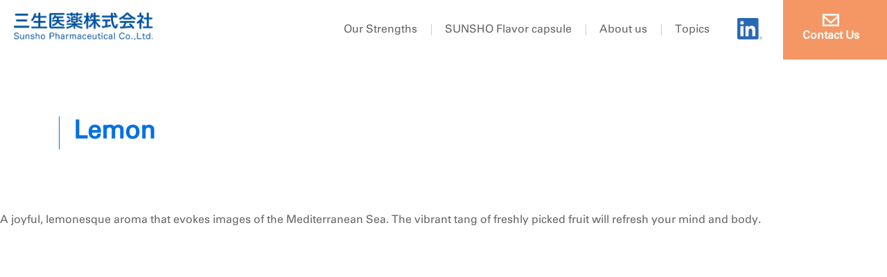

--- FILE ---
content_type: text/html; charset=UTF-8
request_url: https://www.flavorcapsule.com/fruityflavor/lemon/
body_size: 13446
content:
  <!DOCTYPE html>
<html lang="ja">

<head>
  <meta charset="UTF-8">

  <!-- Google Tag Manager -->
  <script>
  (function(w, d, s, l, i) {
    w[l] = w[l] || [];
    w[l].push({
      'gtm.start': new Date().getTime(),
      event: 'gtm.js'
    });
    var f = d.getElementsByTagName(s)[0],
      j = d.createElement(s),
      dl = l != 'dataLayer' ? '&l=' + l : '';
    j.async = true;
    j.src =
      'https://www.googletagmanager.com/gtm.js?id=' + i + dl;
    f.parentNode.insertBefore(j, f);
  })(window, document, 'script', 'dataLayer', 'GTM-NP6JJGH');
  </script>
  <!-- End Google Tag Manager -->

  <meta name="viewport" content="width=device-width, initial-scale=1, viewport-fit=cover">
  <!-- スライダー -->
  <link rel="stylesheet" href="https://cdn.jsdelivr.net/npm/@splidejs/splide@latest/dist/css/splide.min.css">
  <!-- SUNSHO Flavor Capsuleページ投稿別モーダル対応 -->
  <link rel="stylesheet" href="https://www.flavorcapsule.com/stg/wp-content/themes/Sunsho/assets/css/remodal.css">
  <link rel="stylesheet" href="https://www.flavorcapsule.com/stg/wp-content/themes/Sunsho/assets/css/remodal-default-theme.css">

  <link rel="stylesheet" type="text/css"
    href="https://www.flavorcapsule.com/stg/wp-content/themes/Sunsho/assets/css/style.css?1657012671">
  <script src="https://ajax.googleapis.com/ajax/libs/jquery/3.3.1/jquery.min.js"></script>

  <title>Sunsho Flavor Capsule Innovation | Lemon</title>
  <meta property="og:title" content="Sunsho Flavor Capsule Innovation">
  <meta property="og:image" content="https://www.flavorcapsule.com/stg/wp-content/themes/Sunsho/assets/img/OGP.png">
  <meta
    content="From tobacco crush capsule flavor to aroma capsules and savory capsules, we flexibly respond to a diverse array of applications. We propose the optimal formulation for your unique application, considering factors such as size, hardness, coating design including solubility and the ingredients for recipe development."
    name="description">
  <meta name="keywords" content="Sunsho,flavor,capsule,innovation,tobacco">
  <!--完成後削除-->
  <meta name="robots" content="noindex , nofollow">

  <meta name='robots' content='max-image-preview:large' />
	<style>img:is([sizes="auto" i], [sizes^="auto," i]) { contain-intrinsic-size: 3000px 1500px }</style>
	<script type="text/javascript">
/* <![CDATA[ */
window._wpemojiSettings = {"baseUrl":"https:\/\/s.w.org\/images\/core\/emoji\/16.0.1\/72x72\/","ext":".png","svgUrl":"https:\/\/s.w.org\/images\/core\/emoji\/16.0.1\/svg\/","svgExt":".svg","source":{"concatemoji":"https:\/\/www.flavorcapsule.com\/stg\/wp-includes\/js\/wp-emoji-release.min.js?ver=6.8.3"}};
/*! This file is auto-generated */
!function(s,n){var o,i,e;function c(e){try{var t={supportTests:e,timestamp:(new Date).valueOf()};sessionStorage.setItem(o,JSON.stringify(t))}catch(e){}}function p(e,t,n){e.clearRect(0,0,e.canvas.width,e.canvas.height),e.fillText(t,0,0);var t=new Uint32Array(e.getImageData(0,0,e.canvas.width,e.canvas.height).data),a=(e.clearRect(0,0,e.canvas.width,e.canvas.height),e.fillText(n,0,0),new Uint32Array(e.getImageData(0,0,e.canvas.width,e.canvas.height).data));return t.every(function(e,t){return e===a[t]})}function u(e,t){e.clearRect(0,0,e.canvas.width,e.canvas.height),e.fillText(t,0,0);for(var n=e.getImageData(16,16,1,1),a=0;a<n.data.length;a++)if(0!==n.data[a])return!1;return!0}function f(e,t,n,a){switch(t){case"flag":return n(e,"\ud83c\udff3\ufe0f\u200d\u26a7\ufe0f","\ud83c\udff3\ufe0f\u200b\u26a7\ufe0f")?!1:!n(e,"\ud83c\udde8\ud83c\uddf6","\ud83c\udde8\u200b\ud83c\uddf6")&&!n(e,"\ud83c\udff4\udb40\udc67\udb40\udc62\udb40\udc65\udb40\udc6e\udb40\udc67\udb40\udc7f","\ud83c\udff4\u200b\udb40\udc67\u200b\udb40\udc62\u200b\udb40\udc65\u200b\udb40\udc6e\u200b\udb40\udc67\u200b\udb40\udc7f");case"emoji":return!a(e,"\ud83e\udedf")}return!1}function g(e,t,n,a){var r="undefined"!=typeof WorkerGlobalScope&&self instanceof WorkerGlobalScope?new OffscreenCanvas(300,150):s.createElement("canvas"),o=r.getContext("2d",{willReadFrequently:!0}),i=(o.textBaseline="top",o.font="600 32px Arial",{});return e.forEach(function(e){i[e]=t(o,e,n,a)}),i}function t(e){var t=s.createElement("script");t.src=e,t.defer=!0,s.head.appendChild(t)}"undefined"!=typeof Promise&&(o="wpEmojiSettingsSupports",i=["flag","emoji"],n.supports={everything:!0,everythingExceptFlag:!0},e=new Promise(function(e){s.addEventListener("DOMContentLoaded",e,{once:!0})}),new Promise(function(t){var n=function(){try{var e=JSON.parse(sessionStorage.getItem(o));if("object"==typeof e&&"number"==typeof e.timestamp&&(new Date).valueOf()<e.timestamp+604800&&"object"==typeof e.supportTests)return e.supportTests}catch(e){}return null}();if(!n){if("undefined"!=typeof Worker&&"undefined"!=typeof OffscreenCanvas&&"undefined"!=typeof URL&&URL.createObjectURL&&"undefined"!=typeof Blob)try{var e="postMessage("+g.toString()+"("+[JSON.stringify(i),f.toString(),p.toString(),u.toString()].join(",")+"));",a=new Blob([e],{type:"text/javascript"}),r=new Worker(URL.createObjectURL(a),{name:"wpTestEmojiSupports"});return void(r.onmessage=function(e){c(n=e.data),r.terminate(),t(n)})}catch(e){}c(n=g(i,f,p,u))}t(n)}).then(function(e){for(var t in e)n.supports[t]=e[t],n.supports.everything=n.supports.everything&&n.supports[t],"flag"!==t&&(n.supports.everythingExceptFlag=n.supports.everythingExceptFlag&&n.supports[t]);n.supports.everythingExceptFlag=n.supports.everythingExceptFlag&&!n.supports.flag,n.DOMReady=!1,n.readyCallback=function(){n.DOMReady=!0}}).then(function(){return e}).then(function(){var e;n.supports.everything||(n.readyCallback(),(e=n.source||{}).concatemoji?t(e.concatemoji):e.wpemoji&&e.twemoji&&(t(e.twemoji),t(e.wpemoji)))}))}((window,document),window._wpemojiSettings);
/* ]]> */
</script>
<style id='wp-emoji-styles-inline-css' type='text/css'>

	img.wp-smiley, img.emoji {
		display: inline !important;
		border: none !important;
		box-shadow: none !important;
		height: 1em !important;
		width: 1em !important;
		margin: 0 0.07em !important;
		vertical-align: -0.1em !important;
		background: none !important;
		padding: 0 !important;
	}
</style>
<link rel='stylesheet' id='wp-block-library-css' href='https://www.flavorcapsule.com/stg/wp-includes/css/dist/block-library/style.min.css?ver=6.8.3' type='text/css' media='all' />
<style id='classic-theme-styles-inline-css' type='text/css'>
/*! This file is auto-generated */
.wp-block-button__link{color:#fff;background-color:#32373c;border-radius:9999px;box-shadow:none;text-decoration:none;padding:calc(.667em + 2px) calc(1.333em + 2px);font-size:1.125em}.wp-block-file__button{background:#32373c;color:#fff;text-decoration:none}
</style>
<style id='global-styles-inline-css' type='text/css'>
:root{--wp--preset--aspect-ratio--square: 1;--wp--preset--aspect-ratio--4-3: 4/3;--wp--preset--aspect-ratio--3-4: 3/4;--wp--preset--aspect-ratio--3-2: 3/2;--wp--preset--aspect-ratio--2-3: 2/3;--wp--preset--aspect-ratio--16-9: 16/9;--wp--preset--aspect-ratio--9-16: 9/16;--wp--preset--color--black: #000000;--wp--preset--color--cyan-bluish-gray: #abb8c3;--wp--preset--color--white: #ffffff;--wp--preset--color--pale-pink: #f78da7;--wp--preset--color--vivid-red: #cf2e2e;--wp--preset--color--luminous-vivid-orange: #ff6900;--wp--preset--color--luminous-vivid-amber: #fcb900;--wp--preset--color--light-green-cyan: #7bdcb5;--wp--preset--color--vivid-green-cyan: #00d084;--wp--preset--color--pale-cyan-blue: #8ed1fc;--wp--preset--color--vivid-cyan-blue: #0693e3;--wp--preset--color--vivid-purple: #9b51e0;--wp--preset--gradient--vivid-cyan-blue-to-vivid-purple: linear-gradient(135deg,rgba(6,147,227,1) 0%,rgb(155,81,224) 100%);--wp--preset--gradient--light-green-cyan-to-vivid-green-cyan: linear-gradient(135deg,rgb(122,220,180) 0%,rgb(0,208,130) 100%);--wp--preset--gradient--luminous-vivid-amber-to-luminous-vivid-orange: linear-gradient(135deg,rgba(252,185,0,1) 0%,rgba(255,105,0,1) 100%);--wp--preset--gradient--luminous-vivid-orange-to-vivid-red: linear-gradient(135deg,rgba(255,105,0,1) 0%,rgb(207,46,46) 100%);--wp--preset--gradient--very-light-gray-to-cyan-bluish-gray: linear-gradient(135deg,rgb(238,238,238) 0%,rgb(169,184,195) 100%);--wp--preset--gradient--cool-to-warm-spectrum: linear-gradient(135deg,rgb(74,234,220) 0%,rgb(151,120,209) 20%,rgb(207,42,186) 40%,rgb(238,44,130) 60%,rgb(251,105,98) 80%,rgb(254,248,76) 100%);--wp--preset--gradient--blush-light-purple: linear-gradient(135deg,rgb(255,206,236) 0%,rgb(152,150,240) 100%);--wp--preset--gradient--blush-bordeaux: linear-gradient(135deg,rgb(254,205,165) 0%,rgb(254,45,45) 50%,rgb(107,0,62) 100%);--wp--preset--gradient--luminous-dusk: linear-gradient(135deg,rgb(255,203,112) 0%,rgb(199,81,192) 50%,rgb(65,88,208) 100%);--wp--preset--gradient--pale-ocean: linear-gradient(135deg,rgb(255,245,203) 0%,rgb(182,227,212) 50%,rgb(51,167,181) 100%);--wp--preset--gradient--electric-grass: linear-gradient(135deg,rgb(202,248,128) 0%,rgb(113,206,126) 100%);--wp--preset--gradient--midnight: linear-gradient(135deg,rgb(2,3,129) 0%,rgb(40,116,252) 100%);--wp--preset--font-size--small: 13px;--wp--preset--font-size--medium: 20px;--wp--preset--font-size--large: 36px;--wp--preset--font-size--x-large: 42px;--wp--preset--spacing--20: 0.44rem;--wp--preset--spacing--30: 0.67rem;--wp--preset--spacing--40: 1rem;--wp--preset--spacing--50: 1.5rem;--wp--preset--spacing--60: 2.25rem;--wp--preset--spacing--70: 3.38rem;--wp--preset--spacing--80: 5.06rem;--wp--preset--shadow--natural: 6px 6px 9px rgba(0, 0, 0, 0.2);--wp--preset--shadow--deep: 12px 12px 50px rgba(0, 0, 0, 0.4);--wp--preset--shadow--sharp: 6px 6px 0px rgba(0, 0, 0, 0.2);--wp--preset--shadow--outlined: 6px 6px 0px -3px rgba(255, 255, 255, 1), 6px 6px rgba(0, 0, 0, 1);--wp--preset--shadow--crisp: 6px 6px 0px rgba(0, 0, 0, 1);}:where(.is-layout-flex){gap: 0.5em;}:where(.is-layout-grid){gap: 0.5em;}body .is-layout-flex{display: flex;}.is-layout-flex{flex-wrap: wrap;align-items: center;}.is-layout-flex > :is(*, div){margin: 0;}body .is-layout-grid{display: grid;}.is-layout-grid > :is(*, div){margin: 0;}:where(.wp-block-columns.is-layout-flex){gap: 2em;}:where(.wp-block-columns.is-layout-grid){gap: 2em;}:where(.wp-block-post-template.is-layout-flex){gap: 1.25em;}:where(.wp-block-post-template.is-layout-grid){gap: 1.25em;}.has-black-color{color: var(--wp--preset--color--black) !important;}.has-cyan-bluish-gray-color{color: var(--wp--preset--color--cyan-bluish-gray) !important;}.has-white-color{color: var(--wp--preset--color--white) !important;}.has-pale-pink-color{color: var(--wp--preset--color--pale-pink) !important;}.has-vivid-red-color{color: var(--wp--preset--color--vivid-red) !important;}.has-luminous-vivid-orange-color{color: var(--wp--preset--color--luminous-vivid-orange) !important;}.has-luminous-vivid-amber-color{color: var(--wp--preset--color--luminous-vivid-amber) !important;}.has-light-green-cyan-color{color: var(--wp--preset--color--light-green-cyan) !important;}.has-vivid-green-cyan-color{color: var(--wp--preset--color--vivid-green-cyan) !important;}.has-pale-cyan-blue-color{color: var(--wp--preset--color--pale-cyan-blue) !important;}.has-vivid-cyan-blue-color{color: var(--wp--preset--color--vivid-cyan-blue) !important;}.has-vivid-purple-color{color: var(--wp--preset--color--vivid-purple) !important;}.has-black-background-color{background-color: var(--wp--preset--color--black) !important;}.has-cyan-bluish-gray-background-color{background-color: var(--wp--preset--color--cyan-bluish-gray) !important;}.has-white-background-color{background-color: var(--wp--preset--color--white) !important;}.has-pale-pink-background-color{background-color: var(--wp--preset--color--pale-pink) !important;}.has-vivid-red-background-color{background-color: var(--wp--preset--color--vivid-red) !important;}.has-luminous-vivid-orange-background-color{background-color: var(--wp--preset--color--luminous-vivid-orange) !important;}.has-luminous-vivid-amber-background-color{background-color: var(--wp--preset--color--luminous-vivid-amber) !important;}.has-light-green-cyan-background-color{background-color: var(--wp--preset--color--light-green-cyan) !important;}.has-vivid-green-cyan-background-color{background-color: var(--wp--preset--color--vivid-green-cyan) !important;}.has-pale-cyan-blue-background-color{background-color: var(--wp--preset--color--pale-cyan-blue) !important;}.has-vivid-cyan-blue-background-color{background-color: var(--wp--preset--color--vivid-cyan-blue) !important;}.has-vivid-purple-background-color{background-color: var(--wp--preset--color--vivid-purple) !important;}.has-black-border-color{border-color: var(--wp--preset--color--black) !important;}.has-cyan-bluish-gray-border-color{border-color: var(--wp--preset--color--cyan-bluish-gray) !important;}.has-white-border-color{border-color: var(--wp--preset--color--white) !important;}.has-pale-pink-border-color{border-color: var(--wp--preset--color--pale-pink) !important;}.has-vivid-red-border-color{border-color: var(--wp--preset--color--vivid-red) !important;}.has-luminous-vivid-orange-border-color{border-color: var(--wp--preset--color--luminous-vivid-orange) !important;}.has-luminous-vivid-amber-border-color{border-color: var(--wp--preset--color--luminous-vivid-amber) !important;}.has-light-green-cyan-border-color{border-color: var(--wp--preset--color--light-green-cyan) !important;}.has-vivid-green-cyan-border-color{border-color: var(--wp--preset--color--vivid-green-cyan) !important;}.has-pale-cyan-blue-border-color{border-color: var(--wp--preset--color--pale-cyan-blue) !important;}.has-vivid-cyan-blue-border-color{border-color: var(--wp--preset--color--vivid-cyan-blue) !important;}.has-vivid-purple-border-color{border-color: var(--wp--preset--color--vivid-purple) !important;}.has-vivid-cyan-blue-to-vivid-purple-gradient-background{background: var(--wp--preset--gradient--vivid-cyan-blue-to-vivid-purple) !important;}.has-light-green-cyan-to-vivid-green-cyan-gradient-background{background: var(--wp--preset--gradient--light-green-cyan-to-vivid-green-cyan) !important;}.has-luminous-vivid-amber-to-luminous-vivid-orange-gradient-background{background: var(--wp--preset--gradient--luminous-vivid-amber-to-luminous-vivid-orange) !important;}.has-luminous-vivid-orange-to-vivid-red-gradient-background{background: var(--wp--preset--gradient--luminous-vivid-orange-to-vivid-red) !important;}.has-very-light-gray-to-cyan-bluish-gray-gradient-background{background: var(--wp--preset--gradient--very-light-gray-to-cyan-bluish-gray) !important;}.has-cool-to-warm-spectrum-gradient-background{background: var(--wp--preset--gradient--cool-to-warm-spectrum) !important;}.has-blush-light-purple-gradient-background{background: var(--wp--preset--gradient--blush-light-purple) !important;}.has-blush-bordeaux-gradient-background{background: var(--wp--preset--gradient--blush-bordeaux) !important;}.has-luminous-dusk-gradient-background{background: var(--wp--preset--gradient--luminous-dusk) !important;}.has-pale-ocean-gradient-background{background: var(--wp--preset--gradient--pale-ocean) !important;}.has-electric-grass-gradient-background{background: var(--wp--preset--gradient--electric-grass) !important;}.has-midnight-gradient-background{background: var(--wp--preset--gradient--midnight) !important;}.has-small-font-size{font-size: var(--wp--preset--font-size--small) !important;}.has-medium-font-size{font-size: var(--wp--preset--font-size--medium) !important;}.has-large-font-size{font-size: var(--wp--preset--font-size--large) !important;}.has-x-large-font-size{font-size: var(--wp--preset--font-size--x-large) !important;}
:where(.wp-block-post-template.is-layout-flex){gap: 1.25em;}:where(.wp-block-post-template.is-layout-grid){gap: 1.25em;}
:where(.wp-block-columns.is-layout-flex){gap: 2em;}:where(.wp-block-columns.is-layout-grid){gap: 2em;}
:root :where(.wp-block-pullquote){font-size: 1.5em;line-height: 1.6;}
</style>
<link rel="https://api.w.org/" href="https://www.flavorcapsule.com/wp-json/" /><link rel="alternate" title="JSON" type="application/json" href="https://www.flavorcapsule.com/wp-json/wp/v2/fruityflavor/66" /><link rel="EditURI" type="application/rsd+xml" title="RSD" href="https://www.flavorcapsule.com/stg/xmlrpc.php?rsd" />
<meta name="generator" content="WordPress 6.8.3" />
<link rel="canonical" href="https://www.flavorcapsule.com/fruityflavor/lemon/" />
<link rel='shortlink' href='https://www.flavorcapsule.com/?p=66' />
<link rel="alternate" title="oEmbed (JSON)" type="application/json+oembed" href="https://www.flavorcapsule.com/wp-json/oembed/1.0/embed?url=https%3A%2F%2Fwww.flavorcapsule.com%2Ffruityflavor%2Flemon%2F" />
<link rel="alternate" title="oEmbed (XML)" type="text/xml+oembed" href="https://www.flavorcapsule.com/wp-json/oembed/1.0/embed?url=https%3A%2F%2Fwww.flavorcapsule.com%2Ffruityflavor%2Flemon%2F&#038;format=xml" />


<meta property="og:title" content="Lemon">

<meta property="og:description" content="A joyful, lemonesque aroma that evokes images of the Mediterranean Sea. The vibrant tang of freshly ">

<meta property="og:type" content="article">

<meta property="og:url" content="https://www.flavorcapsule.com/fruityflavor/lemon/">

<meta property="og:image" content="https://www.flavorcapsule.com/stg/wp-content/uploads/2022/07/shutterstock_1388332676.jpg">

<meta property="og:site_name" content="Sunsho Flavor Capsule Innovation">

<meta name="twitter:card" content="summary_large_image">

<meta name="twitter:site" content="">

<meta property="og:locale" content="ja_JP">
<link rel="icon" href="https://www.flavorcapsule.com/stg/wp-content/uploads/2022/12/cropped-img_2-32x32.jpg" sizes="32x32" />
<link rel="icon" href="https://www.flavorcapsule.com/stg/wp-content/uploads/2022/12/cropped-img_2-192x192.jpg" sizes="192x192" />
<link rel="apple-touch-icon" href="https://www.flavorcapsule.com/stg/wp-content/uploads/2022/12/cropped-img_2-180x180.jpg" />
<meta name="msapplication-TileImage" content="https://www.flavorcapsule.com/stg/wp-content/uploads/2022/12/cropped-img_2-270x270.jpg" />
</head>

<body>
  <!-- Google Tag Manager (noscript) -->
  <noscript><iframe src="" https://www.googletagmanager.com/ns.html?id=GTM-NP6JJGH"" height="" 0"" width="" 0"" style=""
      display:none;visibility:hidden""></iframe></noscript>
  <!-- End Google Tag Manager (noscript) -->

  <header>
    <div class="pcOnly">
      <div class="flexLR">
        <a href="https://www.flavorcapsule.com/" class="logo">
          <img src="https://www.flavorcapsule.com/stg/wp-content/themes/Sunsho/assets/img/logo.svg" alt="logo">
        </a>
        <div class="flex">
          <a href="https://www.flavorcapsule.com/our-strengths">Our Strengths</a>
          <a href="https://www.flavorcapsule.com/sunsho-flavor-capsule">SUNSHO Flavor capsule</a>
          <a href="https://www.flavorcapsule.com/aboutus">About us</a>
          <a href="https://www.flavorcapsule.com/topics">Topics</a>
          <a href="https://www.linkedin.com/company/flavorcapsule-com/" style="padding-right:30px;" target="_blank">
            <img src="https://www.flavorcapsule.com/stg/wp-content/themes/Sunsho/assets/img/in.png" class="inIcon"></a>
          <a href="https://www.flavorcapsule.com/contact/mailform.shtml" class="contactBtn" target="_blank">
            <img src="https://www.flavorcapsule.com/stg/wp-content/themes/Sunsho/assets/img/contact.svg" class="contactIcon">
            <span>Contact Us</span>
          </a>
        </div>
      </div>
    </div>

    <div class="spOnly">
      <div class="flexLR">
        <a href="https://www.flavorcapsule.com/" class="logo">
          <img src="https://www.flavorcapsule.com/stg/wp-content/themes/Sunsho/assets/img/logo.svg" alt="logo">
        </a>
        <div class="headerMenuBtn">
          <span></span>
          <span></span>
          <span></span>
        </div>
      </div>
      <nav class="globalMenuSp">
        <div class="spMenuBox">
          <img src="https://www.flavorcapsule.com/stg/wp-content/themes/Sunsho/assets/img/close.svg" alt="closeBtn"
            class="headerClpse">
          <div class="menuList">
            <a href="https://www.flavorcapsule.com/our-strengths">Our Strengths</a>
            <a href="https://www.flavorcapsule.com/sunsho-flavor-capsule">SUNSHO Flavor capsule</a>
            <a href="https://www.flavorcapsule.com/aboutus">About us</a>
            <a href="https://www.flavorcapsule.com/topics">Topics</a>
            <a href="https://www.flavorcapsule.com/contact/mailform.shtml" target="_blank">Contact Us</a>
            <a href="#" target="_blank">
              Social Media Policy<img src="https://www.flavorcapsule.com/stg/wp-content/themes/Sunsho/assets/img/new.svg" alt=""
                class="newIcon">
            </a>
            <a href="#" target="_blank">
              privacy policy<img src="https://www.flavorcapsule.com/stg/wp-content/themes/Sunsho/assets/img/new.svg" alt=""
                class="newIcon"></a>
            <a href="#">TOP</a>
          </div>
          <div class="textCenter">
            <a href="https://www.linkedin.com/company/flavorcapsule-com/" target="_blank">
              <img src="https://www.flavorcapsule.com/stg/wp-content/themes/Sunsho/assets/img/in.png" alt="" class="inIcon">
            </a>
          </div>
          <a href="https://www.flavorcapsule.com/contact/mailform.shtml" class="btnOrange" target="_blank">
            <img src="https://www.flavorcapsule.com/stg/wp-content/themes/Sunsho/assets/img/contact.svg" alt=""
              class="contactIcon">Contact Us
          </a>
        </div>
      </nav>
    </div>
  </header>    <main id="top">
    <h2 class="inner pageTitle">Lemon</h2>

    A joyful, lemonesque aroma that evokes images of the Mediterranean Sea. The vibrant tang of freshly picked fruit will refresh your mind and body.                    <div class="remodal" data-remodal-id="25">
      <div class="remodal-inner">
        <img src="https://www.flavorcapsule.com/stg/wp-content/themes/Sunsho/assets/img/close.svg" data-remodal-action="close"
          class="remodal-close">
        <div class="flex spBlock">
          <div class="imgBox">
            <img width="700" height="512" src="https://www.flavorcapsule.com/stg/wp-content/uploads/2022/07/shutterstock_1646811922.jpg" class="attachment-post-thumbnail size-post-thumbnail wp-post-image" alt="" decoding="async" fetchpriority="high" srcset="https://www.flavorcapsule.com/stg/wp-content/uploads/2022/07/shutterstock_1646811922.jpg 700w, https://www.flavorcapsule.com/stg/wp-content/uploads/2022/07/shutterstock_1646811922-300x219.jpg 300w" sizes="(max-width: 700px) 100vw, 700px" />          </div>
          <div>
            <h3>Menthol</h3>
            <p>A scent with the deep woody and spicy air of cloves. The warm, soothing aroma is reminiscent of whisky barrels that awaits the passage of time. The faint hint of freshness that you feel on the top notes evoke the prayers of the craftsmen hoping for the whisky barrels to age gracefully.</p>
          </div>
        </div>
      </div>
    </div>
        <div class="remodal" data-remodal-id="26">
      <div class="remodal-inner">
        <img src="https://www.flavorcapsule.com/stg/wp-content/themes/Sunsho/assets/img/close.svg" data-remodal-action="close"
          class="remodal-close">
        <div class="flex spBlock">
          <div class="imgBox">
            <img width="700" height="512" src="https://www.flavorcapsule.com/stg/wp-content/uploads/2022/07/speamint.jpg" class="attachment-post-thumbnail size-post-thumbnail wp-post-image" alt="" decoding="async" srcset="https://www.flavorcapsule.com/stg/wp-content/uploads/2022/07/speamint.jpg 700w, https://www.flavorcapsule.com/stg/wp-content/uploads/2022/07/speamint-300x219.jpg 300w" sizes="(max-width: 700px) 100vw, 700px" />          </div>
          <div>
            <h3>Spearmint</h3>
            <p>Our Spearmint Flavor Capsules are characterized by a mild yet profoundly sweet aroma, like sugar confectionery that fills the air and provides a refreshing sensation. The top notes are spicy with a slightly bitter accent, while the gentle green notes in the base evoke meadow scenes and brings the overall flavor together.</p>
          </div>
        </div>
      </div>
    </div>
        <div class="remodal" data-remodal-id="37">
      <div class="remodal-inner">
        <img src="https://www.flavorcapsule.com/stg/wp-content/themes/Sunsho/assets/img/close.svg" data-remodal-action="close"
          class="remodal-close">
        <div class="flex spBlock">
          <div class="imgBox">
            <img width="700" height="512" src="https://www.flavorcapsule.com/stg/wp-content/uploads/2022/07/shutterstock_686325610.jpg" class="attachment-post-thumbnail size-post-thumbnail wp-post-image" alt="" decoding="async" srcset="https://www.flavorcapsule.com/stg/wp-content/uploads/2022/07/shutterstock_686325610.jpg 700w, https://www.flavorcapsule.com/stg/wp-content/uploads/2022/07/shutterstock_686325610-300x219.jpg 300w" sizes="(max-width: 700px) 100vw, 700px" />          </div>
          <div>
            <h3>Peppermint</h3>
            <p>A taste inspired by iced mint tea. Fresh, sharp peppermint is topped with pink rose petals to add an overall mild and mellow sweetness. This fragrance images washes away the worries of everyday life and creates a refreshing and luxurious time that is – perfect for after bath or the time elapse.</p>
          </div>
        </div>
      </div>
    </div>
        <div class="remodal" data-remodal-id="36">
      <div class="remodal-inner">
        <img src="https://www.flavorcapsule.com/stg/wp-content/themes/Sunsho/assets/img/close.svg" data-remodal-action="close"
          class="remodal-close">
        <div class="flex spBlock">
          <div class="imgBox">
            <img width="700" height="512" src="https://www.flavorcapsule.com/stg/wp-content/uploads/2022/07/shutterstock_408548110.jpg" class="attachment-post-thumbnail size-post-thumbnail wp-post-image" alt="" decoding="async" loading="lazy" srcset="https://www.flavorcapsule.com/stg/wp-content/uploads/2022/07/shutterstock_408548110.jpg 700w, https://www.flavorcapsule.com/stg/wp-content/uploads/2022/07/shutterstock_408548110-300x219.jpg 300w" sizes="auto, (max-width: 700px) 100vw, 700px" />          </div>
          <div>
            <h3>Ice mint</h3>
            <p>Made with extremely refined natural menthol and carefully selected peppermint. The final notes of the flavor boost the sharpness and crispness of menthol, using a secret recipe providing just the right amount of minty sweetness.</p>
          </div>
        </div>
      </div>
    </div>
        

                <div class="remodal" data-remodal-id="63">
      <div class="remodal-inner">
        <img src="https://www.flavorcapsule.com/stg/wp-content/themes/Sunsho/assets/img/close.svg" data-remodal-action="close"
          class="remodal-close">
        <div class="flex spBlock">
          <div class="imgBox">
            <img width="700" height="512" src="https://www.flavorcapsule.com/stg/wp-content/uploads/2022/07/shutterstock_552570850_700-512.jpg" class="attachment-post-thumbnail size-post-thumbnail wp-post-image" alt="" decoding="async" loading="lazy" srcset="https://www.flavorcapsule.com/stg/wp-content/uploads/2022/07/shutterstock_552570850_700-512.jpg 700w, https://www.flavorcapsule.com/stg/wp-content/uploads/2022/07/shutterstock_552570850_700-512-300x219.jpg 300w" sizes="auto, (max-width: 700px) 100vw, 700px" />          </div>
          <div>
            <h3>Blackberry</h3>
            <p>The rich, stylish aroma of fresh berries with highly refined exotic elements. A powerful burst of luxuriously acidic flavor adds a diamond-like sparkle to the taste.</p>
          </div>
        </div>
      </div>
    </div>
        <div class="remodal" data-remodal-id="57">
      <div class="remodal-inner">
        <img src="https://www.flavorcapsule.com/stg/wp-content/themes/Sunsho/assets/img/close.svg" data-remodal-action="close"
          class="remodal-close">
        <div class="flex spBlock">
          <div class="imgBox">
            <img width="300" height="190" src="https://www.flavorcapsule.com/stg/wp-content/uploads/2022/07/shutterstock_662033851_min.png" class="attachment-post-thumbnail size-post-thumbnail wp-post-image" alt="" decoding="async" loading="lazy" />          </div>
          <div>
            <h3>Blue berry</h3>
            <p>Our Blueberry Flavor Capsules feature a blend of rich, mellow grapes and sweet, elegant berries. While it is distinctly sweet and gentle, it also boasts a powerful, fruity aroma with a floral quality in addition to its milky taste. Enjoy this perfect balance of sweet and tangy flavors packed with charm.
Experience the taste of Sunsho’s Original Blueberry Flavor Capsules for yourself.
</p>
          </div>
        </div>
      </div>
    </div>
        <div class="remodal" data-remodal-id="84">
      <div class="remodal-inner">
        <img src="https://www.flavorcapsule.com/stg/wp-content/themes/Sunsho/assets/img/close.svg" data-remodal-action="close"
          class="remodal-close">
        <div class="flex spBlock">
          <div class="imgBox">
            <img width="700" height="512" src="https://www.flavorcapsule.com/stg/wp-content/uploads/2022/07/shutterstock_1997810033.jpg" class="attachment-post-thumbnail size-post-thumbnail wp-post-image" alt="" decoding="async" loading="lazy" srcset="https://www.flavorcapsule.com/stg/wp-content/uploads/2022/07/shutterstock_1997810033.jpg 700w, https://www.flavorcapsule.com/stg/wp-content/uploads/2022/07/shutterstock_1997810033-300x219.jpg 300w" sizes="auto, (max-width: 700px) 100vw, 700px" />          </div>
          <div>
            <h3>Cherry</h3>
            <p>Our Cherry Flavor Capsules introduce a distinctive cherry aroma into wafts of sweet nostalgia. The enticing sweet flavor has a hint of tanginess to make a rich harmony of flavors. Enjoy this gentle and refined fragrance with its fresh and delicious sweet and sour taste complemented with luscious notes of vanilla and anise.
Experience the taste of Sunsho’s Original Cherry Flavor Capsules for yourself.
</p>
          </div>
        </div>
      </div>
    </div>
        <div class="remodal" data-remodal-id="62">
      <div class="remodal-inner">
        <img src="https://www.flavorcapsule.com/stg/wp-content/themes/Sunsho/assets/img/close.svg" data-remodal-action="close"
          class="remodal-close">
        <div class="flex spBlock">
          <div class="imgBox">
            <img width="700" height="512" src="https://www.flavorcapsule.com/stg/wp-content/uploads/2022/07/shutterstock_600985922.jpg" class="attachment-post-thumbnail size-post-thumbnail wp-post-image" alt="" decoding="async" loading="lazy" srcset="https://www.flavorcapsule.com/stg/wp-content/uploads/2022/07/shutterstock_600985922.jpg 700w, https://www.flavorcapsule.com/stg/wp-content/uploads/2022/07/shutterstock_600985922-300x219.jpg 300w" sizes="auto, (max-width: 700px) 100vw, 700px" />          </div>
          <div>
            <h3>Grape Mint</h3>
            <p>Modeled after the fragrance of finely crafted non-alcoholic red wine. Elegantly acidic red grapes are placed in wooden barrels to breathe, bringing out their unique sweetness and adding a subtly rich aroma. This gives it a complex, full-bodied taste. One that is both charming and smart at the same time. An addictive aroma that brings out a new dimension of yourself.</p>
          </div>
        </div>
      </div>
    </div>
        <div class="remodal" data-remodal-id="88">
      <div class="remodal-inner">
        <img src="https://www.flavorcapsule.com/stg/wp-content/themes/Sunsho/assets/img/close.svg" data-remodal-action="close"
          class="remodal-close">
        <div class="flex spBlock">
          <div class="imgBox">
            <img width="700" height="512" src="https://www.flavorcapsule.com/stg/wp-content/uploads/2022/07/shutterstock_1063904021.jpg" class="attachment-post-thumbnail size-post-thumbnail wp-post-image" alt="" decoding="async" loading="lazy" srcset="https://www.flavorcapsule.com/stg/wp-content/uploads/2022/07/shutterstock_1063904021.jpg 700w, https://www.flavorcapsule.com/stg/wp-content/uploads/2022/07/shutterstock_1063904021-300x219.jpg 300w" sizes="auto, (max-width: 700px) 100vw, 700px" />          </div>
          <div>
            <h3>Raspberry</h3>
            <p>Raspberries have been hailed as a super fruit in the health and beauty worlds. The raspberry’s lush juiciness, its distinctive bright red coloring, its perfect blend of sweetness and its tartness come alive to be expressed with a bold, popping feel. A great way to start your morning with a charge of energy for the new day.</p>
          </div>
        </div>
      </div>
    </div>
        <div class="remodal" data-remodal-id="60">
      <div class="remodal-inner">
        <img src="https://www.flavorcapsule.com/stg/wp-content/themes/Sunsho/assets/img/close.svg" data-remodal-action="close"
          class="remodal-close">
        <div class="flex spBlock">
          <div class="imgBox">
            <img width="700" height="512" src="https://www.flavorcapsule.com/stg/wp-content/uploads/2022/07/Strawberry.jpg" class="attachment-post-thumbnail size-post-thumbnail wp-post-image" alt="" decoding="async" loading="lazy" srcset="https://www.flavorcapsule.com/stg/wp-content/uploads/2022/07/Strawberry.jpg 700w, https://www.flavorcapsule.com/stg/wp-content/uploads/2022/07/Strawberry-300x219.jpg 300w" sizes="auto, (max-width: 700px) 100vw, 700px" />          </div>
          <div>
            <h3>Strawberry</h3>
            <p>Strawberry flavor with a floral sweetness in the final notes. Unlike regular strawberries that are fresh and light, you can enjoy a more complex flavor, not only freshness and sweetness, but also an elegant and sophisticated rich aroma along with cigarettes.</p>
          </div>
        </div>
      </div>
    </div>
        <div class="remodal" data-remodal-id="58">
      <div class="remodal-inner">
        <img src="https://www.flavorcapsule.com/stg/wp-content/themes/Sunsho/assets/img/close.svg" data-remodal-action="close"
          class="remodal-close">
        <div class="flex spBlock">
          <div class="imgBox">
            <img width="700" height="512" src="https://www.flavorcapsule.com/stg/wp-content/uploads/2022/07/shutterstock_739372978.jpg" class="attachment-post-thumbnail size-post-thumbnail wp-post-image" alt="" decoding="async" loading="lazy" srcset="https://www.flavorcapsule.com/stg/wp-content/uploads/2022/07/shutterstock_739372978.jpg 700w, https://www.flavorcapsule.com/stg/wp-content/uploads/2022/07/shutterstock_739372978-300x219.jpg 300w" sizes="auto, (max-width: 700px) 100vw, 700px" />          </div>
          <div>
            <h3>Wildberry</h3>
            <p>A taste inspired by highland wild berry farms. This flavor incorporates a wide array of wild berry elements (blackcurrant, cranberry, raspberry, blueberry, etc.) to capture not only a wild sweet and sour taste. It also provides a brilliant greenness of the leaves swaying in the wind, the freshness of the bushes, and the briskness of the air. The aroma invites you on a journey of self-discovery.</p>
          </div>
        </div>
      </div>
    </div>
                        <div class="remodal" data-remodal-id="66">
      <div class="remodal-inner">
        <img src="https://www.flavorcapsule.com/stg/wp-content/themes/Sunsho/assets/img/close.svg" data-remodal-action="close"
          class="remodal-close">
        <div class="flex spBlock">
          <div class="imgBox">
            <img width="700" height="512" src="https://www.flavorcapsule.com/stg/wp-content/uploads/2022/07/shutterstock_1388332676.jpg" class="attachment-post-thumbnail size-post-thumbnail wp-post-image" alt="" decoding="async" loading="lazy" srcset="https://www.flavorcapsule.com/stg/wp-content/uploads/2022/07/shutterstock_1388332676.jpg 700w, https://www.flavorcapsule.com/stg/wp-content/uploads/2022/07/shutterstock_1388332676-300x219.jpg 300w" sizes="auto, (max-width: 700px) 100vw, 700px" />          </div>
          <div>
            <h3>Lemon</h3>
            <p>A joyful, lemonesque aroma that evokes images of the Mediterranean Sea. The vibrant tang of freshly picked fruit will refresh your mind and body.</p>
          </div>
        </div>
      </div>
    </div>
        <div class="remodal" data-remodal-id="65">
      <div class="remodal-inner">
        <img src="https://www.flavorcapsule.com/stg/wp-content/themes/Sunsho/assets/img/close.svg" data-remodal-action="close"
          class="remodal-close">
        <div class="flex spBlock">
          <div class="imgBox">
            <img width="700" height="512" src="https://www.flavorcapsule.com/stg/wp-content/uploads/2022/07/shutterstock_375805198.jpg" class="attachment-post-thumbnail size-post-thumbnail wp-post-image" alt="" decoding="async" loading="lazy" srcset="https://www.flavorcapsule.com/stg/wp-content/uploads/2022/07/shutterstock_375805198.jpg 700w, https://www.flavorcapsule.com/stg/wp-content/uploads/2022/07/shutterstock_375805198-300x219.jpg 300w" sizes="auto, (max-width: 700px) 100vw, 700px" />          </div>
          <div>
            <h3>Lime</h3>
            <p>A mojito aroma with a dry intensity in a clean, fresh citrus top note. The base note is cool and refreshing yet leaves a lingering aftertaste that attracts people. Enjoy a drop of magic that accompanies you in your everyday life.</p>
          </div>
        </div>
      </div>
    </div>
        <div class="remodal" data-remodal-id="64">
      <div class="remodal-inner">
        <img src="https://www.flavorcapsule.com/stg/wp-content/themes/Sunsho/assets/img/close.svg" data-remodal-action="close"
          class="remodal-close">
        <div class="flex spBlock">
          <div class="imgBox">
            <img width="700" height="512" src="https://www.flavorcapsule.com/stg/wp-content/uploads/2022/07/shutterstock_1677543091.jpg" class="attachment-post-thumbnail size-post-thumbnail wp-post-image" alt="" decoding="async" loading="lazy" srcset="https://www.flavorcapsule.com/stg/wp-content/uploads/2022/07/shutterstock_1677543091.jpg 700w, https://www.flavorcapsule.com/stg/wp-content/uploads/2022/07/shutterstock_1677543091-300x219.jpg 300w" sizes="auto, (max-width: 700px) 100vw, 700px" />          </div>
          <div>
            <h3>Orange</h3>
            <p>A fresh fragrance of vibrant orange with nuances of depth and an exhilarating mint accent. The orange curacao has a sweet mouthfeel that conjures up images of a passionate sunset. Its bitter touch of orange and mint expresses a sharp sophisticated air.</p>
          </div>
        </div>
      </div>
    </div>
        
                <div class="remodal" data-remodal-id="78">
      <div class="remodal-inner">
        <img src="https://www.flavorcapsule.com/stg/wp-content/themes/Sunsho/assets/img/close.svg" data-remodal-action="close"
          class="remodal-close">
        <div class="flex spBlock">
          <div class="imgBox">
            <img width="700" height="512" src="https://www.flavorcapsule.com/stg/wp-content/uploads/2022/07/shutterstock_1913635525.jpg" class="attachment-post-thumbnail size-post-thumbnail wp-post-image" alt="" decoding="async" loading="lazy" srcset="https://www.flavorcapsule.com/stg/wp-content/uploads/2022/07/shutterstock_1913635525.jpg 700w, https://www.flavorcapsule.com/stg/wp-content/uploads/2022/07/shutterstock_1913635525-300x219.jpg 300w" sizes="auto, (max-width: 700px) 100vw, 700px" />          </div>
          <div>
            <h3>Apple Mint</h3>
            <p>A combination of spearmint and apple. The dry mint creates a smart refreshing sensation and brings out the fresh, juicy sweet-and-sour taste of the apple with aromatic heart notes. It is an aroma that anyone can enjoy, combining sharp and light-hearted swiftness with a sense of calming.</p>
          </div>
        </div>
      </div>
    </div>
        <div class="remodal" data-remodal-id="77">
      <div class="remodal-inner">
        <img src="https://www.flavorcapsule.com/stg/wp-content/themes/Sunsho/assets/img/close.svg" data-remodal-action="close"
          class="remodal-close">
        <div class="flex spBlock">
          <div class="imgBox">
            <img width="700" height="512" src="https://www.flavorcapsule.com/stg/wp-content/uploads/2022/07/shutterstock_455274628.jpg" class="attachment-post-thumbnail size-post-thumbnail wp-post-image" alt="" decoding="async" loading="lazy" srcset="https://www.flavorcapsule.com/stg/wp-content/uploads/2022/07/shutterstock_455274628.jpg 700w, https://www.flavorcapsule.com/stg/wp-content/uploads/2022/07/shutterstock_455274628-300x219.jpg 300w" sizes="auto, (max-width: 700px) 100vw, 700px" />          </div>
          <div>
            <h3>Apricot</h3>
            <p>This flavor boasts the concentrated taste of apricot. The nostalgic feel of the sweet and sour pulpiness, the fuzz of the apricots and white peaches, and the color and firmness of their skin. Rose notes accentuate the nectar of the apricots and plums. Adorable and innocent, leaving you wanting to skip with delight.</p>
          </div>
        </div>
      </div>
    </div>
        <div class="remodal" data-remodal-id="76">
      <div class="remodal-inner">
        <img src="https://www.flavorcapsule.com/stg/wp-content/themes/Sunsho/assets/img/close.svg" data-remodal-action="close"
          class="remodal-close">
        <div class="flex spBlock">
          <div class="imgBox">
            <img width="700" height="512" src="https://www.flavorcapsule.com/stg/wp-content/uploads/2022/07/shutterstock_375477457.jpg" class="attachment-post-thumbnail size-post-thumbnail wp-post-image" alt="" decoding="async" loading="lazy" srcset="https://www.flavorcapsule.com/stg/wp-content/uploads/2022/07/shutterstock_375477457.jpg 700w, https://www.flavorcapsule.com/stg/wp-content/uploads/2022/07/shutterstock_375477457-300x219.jpg 300w" sizes="auto, (max-width: 700px) 100vw, 700px" />          </div>
          <div>
            <h3>Banana</h3>
            <p>An invigorating aroma that is bursting with a banana flavor that spreads immediately and is wonderfully complemented with mint. The pairing of cool mint and sweet, rich banana scents will warm your heart like a ray of sunshine on a cold day.</p>
          </div>
        </div>
      </div>
    </div>
        <div class="remodal" data-remodal-id="75">
      <div class="remodal-inner">
        <img src="https://www.flavorcapsule.com/stg/wp-content/themes/Sunsho/assets/img/close.svg" data-remodal-action="close"
          class="remodal-close">
        <div class="flex spBlock">
          <div class="imgBox">
            <img width="700" height="512" src="https://www.flavorcapsule.com/stg/wp-content/uploads/2022/07/Cantaloupe_700-512.jpg" class="attachment-post-thumbnail size-post-thumbnail wp-post-image" alt="" decoding="async" loading="lazy" srcset="https://www.flavorcapsule.com/stg/wp-content/uploads/2022/07/Cantaloupe_700-512.jpg 700w, https://www.flavorcapsule.com/stg/wp-content/uploads/2022/07/Cantaloupe_700-512-300x219.jpg 300w" sizes="auto, (max-width: 700px) 100vw, 700px" />          </div>
          <div>
            <h3>Cantaloupe</h3>
            <p>A straight and direct taste that immediately gives you the feeling of   discovering a lavish treasure. The pleasure of rich and juicy sweetness continues into the heart notes, which brings about a harmony of everything from the seeds to the green rind. The mellow, fruity fragrance evokes a truly authentic sensation, instilling power, and energy to live boldly in the present moment.</p>
          </div>
        </div>
      </div>
    </div>
        <div class="remodal" data-remodal-id="74">
      <div class="remodal-inner">
        <img src="https://www.flavorcapsule.com/stg/wp-content/themes/Sunsho/assets/img/close.svg" data-remodal-action="close"
          class="remodal-close">
        <div class="flex spBlock">
          <div class="imgBox">
            <img width="700" height="512" src="https://www.flavorcapsule.com/stg/wp-content/uploads/2022/07/shutterstock_559657006.jpg" class="attachment-post-thumbnail size-post-thumbnail wp-post-image" alt="" decoding="async" loading="lazy" srcset="https://www.flavorcapsule.com/stg/wp-content/uploads/2022/07/shutterstock_559657006.jpg 700w, https://www.flavorcapsule.com/stg/wp-content/uploads/2022/07/shutterstock_559657006-300x219.jpg 300w" sizes="auto, (max-width: 700px) 100vw, 700px" />          </div>
          <div>
            <h3>Lychee</h3>
            <p>Enjoy the harmonious balance of the rich lychee aroma spreading from the top notes and finishing with a sweet milk flavor, heightened with a touch of menthol. The flavorful finish gives the feeling of a high-quality dessert.</p>
          </div>
        </div>
      </div>
    </div>
        <div class="remodal" data-remodal-id="73">
      <div class="remodal-inner">
        <img src="https://www.flavorcapsule.com/stg/wp-content/themes/Sunsho/assets/img/close.svg" data-remodal-action="close"
          class="remodal-close">
        <div class="flex spBlock">
          <div class="imgBox">
            <img width="700" height="512" src="https://www.flavorcapsule.com/stg/wp-content/uploads/2022/07/shutterstock_790839001.jpg" class="attachment-post-thumbnail size-post-thumbnail wp-post-image" alt="" decoding="async" loading="lazy" srcset="https://www.flavorcapsule.com/stg/wp-content/uploads/2022/07/shutterstock_790839001.jpg 700w, https://www.flavorcapsule.com/stg/wp-content/uploads/2022/07/shutterstock_790839001-300x219.jpg 300w" sizes="auto, (max-width: 700px) 100vw, 700px" />          </div>
          <div>
            <h3>Mango</h3>
            <p>A taste inspired by Mexican apple mangoes grown in a sun-rich environment. The fruity taste combines a perfectly balanced milky sweetness and a vitamin-colored tartness. This fragrance gives you the feeling of enjoying an oversized mango under the blue sky of a tropical resort – a truly extraordinary experience.
</p>
          </div>
        </div>
      </div>
    </div>
        <div class="remodal" data-remodal-id="72">
      <div class="remodal-inner">
        <img src="https://www.flavorcapsule.com/stg/wp-content/themes/Sunsho/assets/img/close.svg" data-remodal-action="close"
          class="remodal-close">
        <div class="flex spBlock">
          <div class="imgBox">
            <img width="700" height="512" src="https://www.flavorcapsule.com/stg/wp-content/uploads/2022/07/shutterstock_461936503.jpg" class="attachment-post-thumbnail size-post-thumbnail wp-post-image" alt="" decoding="async" loading="lazy" srcset="https://www.flavorcapsule.com/stg/wp-content/uploads/2022/07/shutterstock_461936503.jpg 700w, https://www.flavorcapsule.com/stg/wp-content/uploads/2022/07/shutterstock_461936503-300x219.jpg 300w" sizes="auto, (max-width: 700px) 100vw, 700px" />          </div>
          <div>
            <h3>Mangosteen</h3>
            <p>With its tropical, and elegant fragrance, it can live up to its reputation as the “queen of fruits”. A delicious taste that makes you feel like you took off on a flavorful honeymoon with the queen of all tropical fruits.</p>
          </div>
        </div>
      </div>
    </div>
        <div class="remodal" data-remodal-id="71">
      <div class="remodal-inner">
        <img src="https://www.flavorcapsule.com/stg/wp-content/themes/Sunsho/assets/img/close.svg" data-remodal-action="close"
          class="remodal-close">
        <div class="flex spBlock">
          <div class="imgBox">
            <img width="700" height="512" src="https://www.flavorcapsule.com/stg/wp-content/uploads/2022/07/shutterstock_1376235665.jpg" class="attachment-post-thumbnail size-post-thumbnail wp-post-image" alt="" decoding="async" loading="lazy" srcset="https://www.flavorcapsule.com/stg/wp-content/uploads/2022/07/shutterstock_1376235665.jpg 700w, https://www.flavorcapsule.com/stg/wp-content/uploads/2022/07/shutterstock_1376235665-300x219.jpg 300w" sizes="auto, (max-width: 700px) 100vw, 700px" />          </div>
          <div>
            <h3>Musk Melon</h3>
            <p>Do you know the word origin of “Muskmelon”? “MUSK” represents its aromatic scent that evaluating its delicious fragrance. Our Muskmelon Flavor faithfully reproduces the musky aroma, capturing the bold and juicy sweetness of muskmelon in a capsule. The final notes leave you a joy with a soft and sweet aroma reminiscent of musk.</p>
          </div>
        </div>
      </div>
    </div>
        <div class="remodal" data-remodal-id="70">
      <div class="remodal-inner">
        <img src="https://www.flavorcapsule.com/stg/wp-content/themes/Sunsho/assets/img/close.svg" data-remodal-action="close"
          class="remodal-close">
        <div class="flex spBlock">
          <div class="imgBox">
            <img width="700" height="512" src="https://www.flavorcapsule.com/stg/wp-content/uploads/2022/07/shutterstock_297863489.jpg" class="attachment-post-thumbnail size-post-thumbnail wp-post-image" alt="" decoding="async" loading="lazy" srcset="https://www.flavorcapsule.com/stg/wp-content/uploads/2022/07/shutterstock_297863489.jpg 700w, https://www.flavorcapsule.com/stg/wp-content/uploads/2022/07/shutterstock_297863489-300x219.jpg 300w" sizes="auto, (max-width: 700px) 100vw, 700px" />          </div>
          <div>
            <h3>Peach</h3>
            <p>The peach flavor faithfully reproduces the characteristically sweet taste of white peaches. A fresh and juicy scent entices you to enjoy the rich harmony of flavors. We offer various peach flavors from pure White Peach flavor to Peach Mint flavor that provide a well-balanced combination of a rich fragrant and sweet base with the taste of fresh mint in the top notes and heart notes.</p>
          </div>
        </div>
      </div>
    </div>
        <div class="remodal" data-remodal-id="69">
      <div class="remodal-inner">
        <img src="https://www.flavorcapsule.com/stg/wp-content/themes/Sunsho/assets/img/close.svg" data-remodal-action="close"
          class="remodal-close">
        <div class="flex spBlock">
          <div class="imgBox">
            <img width="700" height="512" src="https://www.flavorcapsule.com/stg/wp-content/uploads/2022/07/shutterstock_1469014424.jpg" class="attachment-post-thumbnail size-post-thumbnail wp-post-image" alt="" decoding="async" loading="lazy" srcset="https://www.flavorcapsule.com/stg/wp-content/uploads/2022/07/shutterstock_1469014424.jpg 700w, https://www.flavorcapsule.com/stg/wp-content/uploads/2022/07/shutterstock_1469014424-300x219.jpg 300w" sizes="auto, (max-width: 700px) 100vw, 700px" />          </div>
          <div>
            <h3>Pear</h3>
            <p>A faithful reproduction of the taste of pears, known for their sticky sweetness and mellow aroma. Our Pear flavor combines a mild fragrance from top notes to heart notes with a refreshingly tangy accent to provide balance. </p>
          </div>
        </div>
      </div>
    </div>
        <div class="remodal" data-remodal-id="68">
      <div class="remodal-inner">
        <img src="https://www.flavorcapsule.com/stg/wp-content/themes/Sunsho/assets/img/close.svg" data-remodal-action="close"
          class="remodal-close">
        <div class="flex spBlock">
          <div class="imgBox">
            <img width="700" height="512" src="https://www.flavorcapsule.com/stg/wp-content/uploads/2022/07/shutterstock_295721891.jpg" class="attachment-post-thumbnail size-post-thumbnail wp-post-image" alt="" decoding="async" loading="lazy" srcset="https://www.flavorcapsule.com/stg/wp-content/uploads/2022/07/shutterstock_295721891.jpg 700w, https://www.flavorcapsule.com/stg/wp-content/uploads/2022/07/shutterstock_295721891-300x219.jpg 300w" sizes="auto, (max-width: 700px) 100vw, 700px" />          </div>
          <div>
            <h3>Tropical</h3>
            <p>Take a trip to the southern seas with this tranquil fruit aroma. The top notes have gentle citrus overtones, while the luxurious acidity and alluring mellow sweetness of ripe passion fruit spreads boldly from the heart to the base notes. You will feel like enjoying the sunset on a beach in the south seas. Just what you need to bring some relief to your tired body.</p>
          </div>
        </div>
      </div>
    </div>
        <div class="remodal" data-remodal-id="67">
      <div class="remodal-inner">
        <img src="https://www.flavorcapsule.com/stg/wp-content/themes/Sunsho/assets/img/close.svg" data-remodal-action="close"
          class="remodal-close">
        <div class="flex spBlock">
          <div class="imgBox">
            <img width="700" height="512" src="https://www.flavorcapsule.com/stg/wp-content/uploads/2022/07/shutterstock_1027540888.jpg" class="attachment-post-thumbnail size-post-thumbnail wp-post-image" alt="" decoding="async" loading="lazy" srcset="https://www.flavorcapsule.com/stg/wp-content/uploads/2022/07/shutterstock_1027540888.jpg 700w, https://www.flavorcapsule.com/stg/wp-content/uploads/2022/07/shutterstock_1027540888-300x219.jpg 300w" sizes="auto, (max-width: 700px) 100vw, 700px" />          </div>
          <div>
            <h3>Watermelon</h3>
            <p>Our Watermelon Flavor Capsules boast top notes of sweet, ripe, red watermelon that are vivid yet elegant. The aqua notes tucked away inside emerge and drift up to meet you with a sophistication reminiscent of a marine resort. The final scent of vanilla wraps it up in a gentle, tranquil finish.
Experience the taste of Sunsho’s Original Watermelon Flavor Capsules for yourself.
</p>
          </div>
        </div>
      </div>
    </div>
        
                <div class="remodal" data-remodal-id="113">
      <div class="remodal-inner">

        <img src="https://www.flavorcapsule.com/stg/wp-content/themes/Sunsho/assets/img/close.svg" data-remodal-action="close"
          class="remodal-close">
        <div class="flex spBlock">
          <div class="imgBox">
            <img width="700" height="512" src="https://www.flavorcapsule.com/stg/wp-content/uploads/2022/07/Anise.jpg" class="attachment-post-thumbnail size-post-thumbnail wp-post-image" alt="" decoding="async" loading="lazy" srcset="https://www.flavorcapsule.com/stg/wp-content/uploads/2022/07/Anise.jpg 700w, https://www.flavorcapsule.com/stg/wp-content/uploads/2022/07/Anise-300x219.jpg 300w" sizes="auto, (max-width: 700px) 100vw, 700px" />          </div>
          <div>
            <h3>Anise</h3>
            <p>A slightly bewitching fragrance with an exotic atmosphere hidden in a sweet and mellow scent. The slightly spicy freshness is woven with vanilla and aged herbs, conjuring images reminiscent of a gorgeous oriental atmosphere. The aroma whispers to you sweetly and exotically, inspiring a passion to travel to new lands.</p>
          </div>
        </div>
      </div>
    </div>
        <div class="remodal" data-remodal-id="119">
      <div class="remodal-inner">

        <img src="https://www.flavorcapsule.com/stg/wp-content/themes/Sunsho/assets/img/close.svg" data-remodal-action="close"
          class="remodal-close">
        <div class="flex spBlock">
          <div class="imgBox">
            <img width="700" height="512" src="https://www.flavorcapsule.com/stg/wp-content/uploads/2022/07/cardamon.jpg" class="attachment-post-thumbnail size-post-thumbnail wp-post-image" alt="" decoding="async" loading="lazy" srcset="https://www.flavorcapsule.com/stg/wp-content/uploads/2022/07/cardamon.jpg 700w, https://www.flavorcapsule.com/stg/wp-content/uploads/2022/07/cardamon-300x219.jpg 300w" sizes="auto, (max-width: 700px) 100vw, 700px" />          </div>
          <div>
            <h3>Cardamom</h3>
            <p>This flavor contrasts cool and warm elements for enhancing concentration. It features an herbal taste with spicy and citrus elements, combining the cool refreshing feel of grapefruit and basil with the warm elements of floral green cardamom accented with ginger. This aroma may give your confidence a boost by enhancing your concentration and re-energizing you before an important business meeting whether working from home or at the office.</p>
          </div>
        </div>
      </div>
    </div>
        <div class="remodal" data-remodal-id="115">
      <div class="remodal-inner">

        <img src="https://www.flavorcapsule.com/stg/wp-content/themes/Sunsho/assets/img/close.svg" data-remodal-action="close"
          class="remodal-close">
        <div class="flex spBlock">
          <div class="imgBox">
            <img width="700" height="512" src="https://www.flavorcapsule.com/stg/wp-content/uploads/2022/07/Cinnamon.jpg" class="attachment-post-thumbnail size-post-thumbnail wp-post-image" alt="" decoding="async" loading="lazy" srcset="https://www.flavorcapsule.com/stg/wp-content/uploads/2022/07/Cinnamon.jpg 700w, https://www.flavorcapsule.com/stg/wp-content/uploads/2022/07/Cinnamon-300x219.jpg 300w" sizes="auto, (max-width: 700px) 100vw, 700px" />          </div>
          <div>
            <h3>Cinamon</h3>
            <p>A scent with the deep woody and spicy air of cloves. The warm, soothing aroma is reminiscent of whisky barrels that are aging with the passage of time. The faint hint of freshness that you feel on the top notes may very well be the prayers of the craftsmen hoping for the whiskey barrels to age gracefully.</p>
          </div>
        </div>
      </div>
    </div>
        <div class="remodal" data-remodal-id="117">
      <div class="remodal-inner">

        <img src="https://www.flavorcapsule.com/stg/wp-content/themes/Sunsho/assets/img/close.svg" data-remodal-action="close"
          class="remodal-close">
        <div class="flex spBlock">
          <div class="imgBox">
            <img width="700" height="512" src="https://www.flavorcapsule.com/stg/wp-content/uploads/2022/07/Clove.jpg" class="attachment-post-thumbnail size-post-thumbnail wp-post-image" alt="" decoding="async" loading="lazy" srcset="https://www.flavorcapsule.com/stg/wp-content/uploads/2022/07/Clove.jpg 700w, https://www.flavorcapsule.com/stg/wp-content/uploads/2022/07/Clove-300x219.jpg 300w" sizes="auto, (max-width: 700px) 100vw, 700px" />          </div>
          <div>
            <h3>Clove</h3>
            <p>An aroma with the deep woody and spicy scent of cloves. The warm, soothing aroma is reminiscent of well-aged whisky barrels. There are fresh well rounded top notes that mimic a smooth single malt aged in a wooden cask.</p>
          </div>
        </div>
      </div>
    </div>
        <div class="remodal" data-remodal-id="28">
      <div class="remodal-inner">

        <img src="https://www.flavorcapsule.com/stg/wp-content/themes/Sunsho/assets/img/close.svg" data-remodal-action="close"
          class="remodal-close">
        <div class="flex spBlock">
          <div class="imgBox">
            <img width="700" height="512" src="https://www.flavorcapsule.com/stg/wp-content/uploads/2022/07/shutterstock_1706805625.jpg" class="attachment-post-thumbnail size-post-thumbnail wp-post-image" alt="" decoding="async" loading="lazy" srcset="https://www.flavorcapsule.com/stg/wp-content/uploads/2022/07/shutterstock_1706805625.jpg 700w, https://www.flavorcapsule.com/stg/wp-content/uploads/2022/07/shutterstock_1706805625-300x219.jpg 300w" sizes="auto, (max-width: 700px) 100vw, 700px" />          </div>
          <div>
            <h3>Chai</h3>
            <p>Enjoy an exotic teatime with an intricate blend of warming spices. The delicate, silky masala chai intertwines with the milk that gently envelops the Ceylon tea leaves. The refreshingly spicy top notes invite you to take a deep, revitalizing breath and escape from your daily routine.</p>
          </div>
        </div>
      </div>
    </div>
        

                <div class="remodal" data-remodal-id="33">
      <div class="remodal-inner">
        <img src="https://www.flavorcapsule.com/stg/wp-content/themes/Sunsho/assets/img/close.svg" data-remodal-action="close"
          class="remodal-close">
        <div class="flex spBlock">
          <div class="imgBox">
            <img width="700" height="512" src="https://www.flavorcapsule.com/stg/wp-content/uploads/2022/07/shutterstock_1725837757.jpg" class="attachment-post-thumbnail size-post-thumbnail wp-post-image" alt="" decoding="async" loading="lazy" srcset="https://www.flavorcapsule.com/stg/wp-content/uploads/2022/07/shutterstock_1725837757.jpg 700w, https://www.flavorcapsule.com/stg/wp-content/uploads/2022/07/shutterstock_1725837757-300x219.jpg 300w" sizes="auto, (max-width: 700px) 100vw, 700px" />          </div>
          <div>
            <h3>Lavender</h3>
            <p>The lavender flavor is tailored to match well with cigarettes so that it can be enjoyed without any unpleasant aftertaste. Enjoy the elegant, lingering scent of lavender.</p>
          </div>
        </div>
      </div>
    </div>
        <div class="remodal" data-remodal-id="132">
      <div class="remodal-inner">
        <img src="https://www.flavorcapsule.com/stg/wp-content/themes/Sunsho/assets/img/close.svg" data-remodal-action="close"
          class="remodal-close">
        <div class="flex spBlock">
          <div class="imgBox">
            <img width="700" height="512" src="https://www.flavorcapsule.com/stg/wp-content/uploads/2022/07/shutterstock_1218660205.jpg" class="attachment-post-thumbnail size-post-thumbnail wp-post-image" alt="" decoding="async" loading="lazy" srcset="https://www.flavorcapsule.com/stg/wp-content/uploads/2022/07/shutterstock_1218660205.jpg 700w, https://www.flavorcapsule.com/stg/wp-content/uploads/2022/07/shutterstock_1218660205-300x219.jpg 300w" sizes="auto, (max-width: 700px) 100vw, 700px" />          </div>
          <div>
            <h3>Rose</h3>
            <p>A taste inspired by a walk in a rose garden with flowers shining with morning dew. An open rose garden rich with lush greenery and lovely pink rose petals. The fragrance invites you to take a break during your walk and breathe deeply, leading you to a moment of healing and peace.</p>
          </div>
        </div>
      </div>
    </div>
        <div class="remodal" data-remodal-id="135">
      <div class="remodal-inner">
        <img src="https://www.flavorcapsule.com/stg/wp-content/themes/Sunsho/assets/img/close.svg" data-remodal-action="close"
          class="remodal-close">
        <div class="flex spBlock">
          <div class="imgBox">
            <img width="700" height="512" src="https://www.flavorcapsule.com/stg/wp-content/uploads/2022/07/shutterstock_1379942651.jpg" class="attachment-post-thumbnail size-post-thumbnail wp-post-image" alt="" decoding="async" loading="lazy" srcset="https://www.flavorcapsule.com/stg/wp-content/uploads/2022/07/shutterstock_1379942651.jpg 700w, https://www.flavorcapsule.com/stg/wp-content/uploads/2022/07/shutterstock_1379942651-300x219.jpg 300w" sizes="auto, (max-width: 700px) 100vw, 700px" />          </div>
          <div>
            <h3>Spicy Floral Citrus Mix</h3>
            <p>The combination of orange peel, lime, cinnamon, cloves, and several other spices produce a scent like distilled liquor. Enjoy the top notes of sweet and refreshing citrus, the enchanting heart notes that evoke distant memories, and the addictive fragrance that invites you to enter an artistic world.</p>
          </div>
        </div>
      </div>
    </div>
        

                <div class="remodal" data-remodal-id="124">
      <div class="remodal-inner">
        <img src="https://www.flavorcapsule.com/stg/wp-content/themes/Sunsho/assets/img/close.svg" data-remodal-action="close"
          class="remodal-close">
        <div class="flex spBlock">
          <div class="imgBox">
            <img width="700" height="512" src="https://www.flavorcapsule.com/stg/wp-content/uploads/2022/07/Amarula.jpg" class="attachment-post-thumbnail size-post-thumbnail wp-post-image" alt="" decoding="async" loading="lazy" srcset="https://www.flavorcapsule.com/stg/wp-content/uploads/2022/07/Amarula.jpg 700w, https://www.flavorcapsule.com/stg/wp-content/uploads/2022/07/Amarula-300x219.jpg 300w" sizes="auto, (max-width: 700px) 100vw, 700px" />          </div>
          <div>
            <h3>Amarula</h3>
            <p>Behind the pure white and rich frankincense is the aroma of clear liqueur. The Oriental vanilla taste has a melt-in-your-mouth sweetness that makes you feel like enjoying a delicious dessert.</p>
          </div>
        </div>
      </div>
    </div>
        <div class="remodal" data-remodal-id="121">
      <div class="remodal-inner">
        <img src="https://www.flavorcapsule.com/stg/wp-content/themes/Sunsho/assets/img/close.svg" data-remodal-action="close"
          class="remodal-close">
        <div class="flex spBlock">
          <div class="imgBox">
            <img width="700" height="512" src="https://www.flavorcapsule.com/stg/wp-content/uploads/2022/07/redwine.jpg" class="attachment-post-thumbnail size-post-thumbnail wp-post-image" alt="" decoding="async" loading="lazy" srcset="https://www.flavorcapsule.com/stg/wp-content/uploads/2022/07/redwine.jpg 700w, https://www.flavorcapsule.com/stg/wp-content/uploads/2022/07/redwine-300x219.jpg 300w" sizes="auto, (max-width: 700px) 100vw, 700px" />          </div>
          <div>
            <h3>Red Wine</h3>
            <p>A light-bodied red wine fragrance reminiscent of Beaujolais Nouveau (a rich wine made in the Beaujolais region of France). The red wine base gets a dose of sweetness from strawberry and blackberry tastes, which is then gently layered with the freshness of citrus and the depth of red roses. Add an air of elegance to your time alone with the grace and sophistication of its fruit fragrance.</p>
          </div>
        </div>
      </div>
    </div>
        <div class="remodal" data-remodal-id="122">
      <div class="remodal-inner">
        <img src="https://www.flavorcapsule.com/stg/wp-content/themes/Sunsho/assets/img/close.svg" data-remodal-action="close"
          class="remodal-close">
        <div class="flex spBlock">
          <div class="imgBox">
            <img width="700" height="512" src="https://www.flavorcapsule.com/stg/wp-content/uploads/2022/07/Sparkling-Wine.jpg" class="attachment-post-thumbnail size-post-thumbnail wp-post-image" alt="" decoding="async" loading="lazy" srcset="https://www.flavorcapsule.com/stg/wp-content/uploads/2022/07/Sparkling-Wine.jpg 700w, https://www.flavorcapsule.com/stg/wp-content/uploads/2022/07/Sparkling-Wine-300x219.jpg 300w" sizes="auto, (max-width: 700px) 100vw, 700px" />          </div>
          <div>
            <h3>Sparkling Wine</h3>
            <p>A sparkling wine flavor styled to pair well with cigarettes. The mellow sparkling wine aroma along with its bold popping sensation brings you joy.</p>
          </div>
        </div>
      </div>
    </div>
        <div class="remodal" data-remodal-id="123">
      <div class="remodal-inner">
        <img src="https://www.flavorcapsule.com/stg/wp-content/themes/Sunsho/assets/img/close.svg" data-remodal-action="close"
          class="remodal-close">
        <div class="flex spBlock">
          <div class="imgBox">
            <img width="700" height="512" src="https://www.flavorcapsule.com/stg/wp-content/uploads/2022/07/whisky.jpg" class="attachment-post-thumbnail size-post-thumbnail wp-post-image" alt="" decoding="async" loading="lazy" srcset="https://www.flavorcapsule.com/stg/wp-content/uploads/2022/07/whisky.jpg 700w, https://www.flavorcapsule.com/stg/wp-content/uploads/2022/07/whisky-300x219.jpg 300w" sizes="auto, (max-width: 700px) 100vw, 700px" />          </div>
          <div>
            <h3>Whiskey</h3>
            <p>A woody aroma as if it has been aged in oak barrels with high-quality drops of deep amber. There is also a faint sweetness of toffee. From its sparkling sublime top notes to its rich profound base notes, the elements of this flavorful fragrance combine to create a story. </p>
          </div>
        </div>
      </div>
    </div>
        <div class="remodal" data-remodal-id="30">
      <div class="remodal-inner">
        <img src="https://www.flavorcapsule.com/stg/wp-content/themes/Sunsho/assets/img/close.svg" data-remodal-action="close"
          class="remodal-close">
        <div class="flex spBlock">
          <div class="imgBox">
            <img width="700" height="512" src="https://www.flavorcapsule.com/stg/wp-content/uploads/2022/07/whitewine.jpg" class="attachment-post-thumbnail size-post-thumbnail wp-post-image" alt="" decoding="async" loading="lazy" srcset="https://www.flavorcapsule.com/stg/wp-content/uploads/2022/07/whitewine.jpg 700w, https://www.flavorcapsule.com/stg/wp-content/uploads/2022/07/whitewine-300x219.jpg 300w" sizes="auto, (max-width: 700px) 100vw, 700px" />          </div>
          <div>
            <h3>White Wine</h3>
            <p>A romantic scent of innocent grapes that impatiently exudes a luxurious aftertaste. Its fragrance reminisces a mellow, pale-colored wine born from fertile land, evoking the imagery of a silk-clad woman dining in a fine restaurant.</p>
          </div>
        </div>
      </div>
    </div>
        

                <div class="remodal" data-remodal-id="125">
      <div class="remodal-inner">
        <img src="https://www.flavorcapsule.com/stg/wp-content/themes/Sunsho/assets/img/close.svg" data-remodal-action="close"
          class="remodal-close">
        <div class="flex spBlock">
          <div class="imgBox">
            <img width="700" height="512" src="https://www.flavorcapsule.com/stg/wp-content/uploads/2022/07/shutterstock_445431820.jpg" class="attachment-post-thumbnail size-post-thumbnail wp-post-image" alt="" decoding="async" loading="lazy" srcset="https://www.flavorcapsule.com/stg/wp-content/uploads/2022/07/shutterstock_445431820.jpg 700w, https://www.flavorcapsule.com/stg/wp-content/uploads/2022/07/shutterstock_445431820-300x219.jpg 300w" sizes="auto, (max-width: 700px) 100vw, 700px" />          </div>
          <div>
            <h3>Green Tea</h3>
            <p>A rich, fresh green tea flavor reminiscent of actual tea leaves. The smooth absorption of the green leaf flavor into your body revitalizes your mind like springtime. Enjoy the freshness of green tea with a taste that pairs well with cigarettes.</p>
          </div>
        </div>
      </div>
    </div>
        <div class="remodal" data-remodal-id="31">
      <div class="remodal-inner">
        <img src="https://www.flavorcapsule.com/stg/wp-content/themes/Sunsho/assets/img/close.svg" data-remodal-action="close"
          class="remodal-close">
        <div class="flex spBlock">
          <div class="imgBox">
            <img width="700" height="512" src="https://www.flavorcapsule.com/stg/wp-content/uploads/2022/07/shutterstock_1349651798re.jpg" class="attachment-post-thumbnail size-post-thumbnail wp-post-image" alt="" decoding="async" loading="lazy" srcset="https://www.flavorcapsule.com/stg/wp-content/uploads/2022/07/shutterstock_1349651798re.jpg 700w, https://www.flavorcapsule.com/stg/wp-content/uploads/2022/07/shutterstock_1349651798re-300x219.jpg 300w" sizes="auto, (max-width: 700px) 100vw, 700px" />          </div>
          <div>
            <h3>Tie Guan Yin</h3>
            <p>Tieguanyin tea has a refreshing and mellow aroma. With the luxurious floral top notes of tea leaves, and sweet and spicy heart note accents, this flavor recreates the gently roasted scent and harmony of tea leaves. The base notes have a fruity, honey-like sweetness that is characteristic of Tieguanyin tea. An invigorating scent that is for daytime refreshment.</p>
          </div>
        </div>
      </div>
    </div>
          </main>

  <section id="footerBtnMenu">
  <div class="flex inner spBlock">
    <a href="https://www.flavorcapsule.com/sunsho-flavor-capsule" class="content">
      <img src="https://www.flavorcapsule.com/stg/wp-content/themes/Sunsho/assets/img/SUNSHO Flavor Capsule.png" alt="img">
      <div class="textCenter">
        <h3>SUNSHO Flavor Capsule</h3>
        <p>Learn about our products</p>
      </div>
      <div class="textRight">
        <div class="linkText">Read more</div>
      </div>
    </a>
    <a href="https://www.flavorcapsule.com/our-strengths" class="content">
      <img src="https://www.flavorcapsule.com/stg/wp-content/themes/Sunsho/assets/img/Our Strengths.png" alt="img">
      <div class="textCenter">
        <h3>Our Strengths</h3>
        <p>Our perspective on quality </p>
      </div>
      <div class="textRight">
        <div class="linkText">Read more</div>
      </div>
    </a>
    <a href="https://www.flavorcapsule.com/aboutus" class="content">
      <img src="https://www.flavorcapsule.com/stg/wp-content/themes/Sunsho/assets/img/about.png" alt="img">
      <div class="textCenter">
        <h3>About us</h3>
        <p>The best partner for all our customers</p>
      </div>
      <div class="textRight">
        <div class="linkText">Read more</div>
      </div>
    </a>
  </div>
</section>  <footer>
  <div class="footerContact">
    <div class="inner">
      <div class="flex">
        <h2>Free Samples of<br>Flavor Capsules are available.</h2>
        <img src="https://www.flavorcapsule.com/stg/wp-content/themes/Sunsho/assets/img/sample.png" alt="">
      </div>
      <p class="text">Our assorted new and recommended products from various ﬂavor lists will be delivered.<br>
        Please feel free to contact us using the form.</p>
      <center>
        <a href="https://sunshoiyaku.smktg.jp/public/application/add/1847?lang=en" target="_blank" class="btnOrange">
          Request samples/Inquire
        </a>
        <p class="spleft">All personal information we obtain via this form will be managed responsibly. </p>
      </center>
    </div>
  </div>

  <div class="footerMenu">
    <div class="inner">
      <div class="flexL menuLink spBlock">
        <a href="https://www.flavorcapsule.com/our-strengths">Our Strengths</a>
        <a href="https://www.flavorcapsule.com/sunsho-flavor-capsule">SUNSHO Flavor capsule</a>
        <a href="https://www.flavorcapsule.com/aboutus">About us</a>
        <a href="https://www.flavorcapsule.com/topics">Topics</a>
        <a href="https://sunshoiyaku.smktg.jp/public/application/add/1847?lang=en" target="_blank">Contact us</a>
      </div>
      <div class="flexL PolicyLink">
        <a href="https://www.sunsho.co.jp/en/company/social_media_policy.shtml" target="_blank">
          Social Media Policy<img src="https://www.flavorcapsule.com/stg/wp-content/themes/Sunsho/assets/img/newWhite.svg" alt=""
            class="iconS">
        </a>
        <a href="https://www.sunsho.co.jp/en/company/privacy_policy.shtml" target="_blank">
          Privacy Policy<img src="https://www.flavorcapsule.com/stg/wp-content/themes/Sunsho/assets/img/newWhite.svg" alt=""
            class="iconS"></a>
      </div>
      <div class="flexLR spBlock">
        <div class="textLeft">
          <a href="https://www.flavorcapsule.com/">
            <img src="https://www.flavorcapsule.com/stg/wp-content/themes/Sunsho/assets/img/logo_white.svg" alt="logo" class="logo">
          </a>
        </div>
        <div class="textRight">&copy;2022 Sunsho Pharmaceutical Co.,All Right Reserved.</div>
      </div>
    </div>
  </div>
</footer>


<script type="text/javascript" src="https://www.flavorcapsule.com/stg/wp-content/themes/Sunsho/assets/js/main.js"></script>

<!-- SUNSHO Flavor Capsuleページ投稿別モーダル対応 -->
<script src="https://www.flavorcapsule.com/stg/wp-content/themes/Sunsho/assets/js/remodal.js"></script>

<script type="speculationrules">
{"prefetch":[{"source":"document","where":{"and":[{"href_matches":"\/*"},{"not":{"href_matches":["\/stg\/wp-*.php","\/stg\/wp-admin\/*","\/stg\/wp-content\/uploads\/*","\/stg\/wp-content\/*","\/stg\/wp-content\/plugins\/*","\/stg\/wp-content\/themes\/Sunsho\/*","\/*\\?(.+)"]}},{"not":{"selector_matches":"a[rel~=\"nofollow\"]"}},{"not":{"selector_matches":".no-prefetch, .no-prefetch a"}}]},"eagerness":"conservative"}]}
</script>
</body>

</html>


--- FILE ---
content_type: text/css
request_url: https://www.flavorcapsule.com/stg/wp-content/themes/Sunsho/assets/css/remodal-default-theme.css
body_size: 925
content:
/* ==========================================================================
   Remodal's default mobile first theme
   ========================================================================== */

/* Default theme styles for the background */

.remodal-bg.remodal-is-opening,
.remodal-bg.remodal-is-opened {
  filter: blur(3px);
}

/* Default theme styles of the overlay */

.remodal-overlay {
  background: rgb(0 0 0 / 60%);
}

.remodal-overlay.remodal-is-opening,
.remodal-overlay.remodal-is-closing {
  animation-duration: 0.3s;
  animation-fill-mode: forwards;
}

.remodal-overlay.remodal-is-opening {
  animation-name: remodal-overlay-opening-keyframes;
}

.remodal-overlay.remodal-is-closing {
  animation-name: remodal-overlay-closing-keyframes;
}

/* Default theme styles of the wrapper */

.remodal-wrapper {
  padding: 10px 10px 0;
}

/* Default theme styles of the modal dialog */

.remodal {
  box-sizing: border-box;
  width: 60%;
  max-height: 80%;
  background: #fff;
  transform: translate3d(0, 0, 0);
  overflow-y: scroll;
}

.remodal-inner {
  padding: 43px 50px;
  position: relative;
}

.remodal-inner .flex .imgBox {
  width: 50%;
  height: fit-content;
  padding-right: 30px;
}
.remodal-inner .flex div {
  height: 465px;
  text-align: left;
  width: 50%;
}
.remodal-inner .flex div p {
  padding-bottom: 30px;
}
.remodal-inner h3 {
  font-size: 2rem;
  margin: 0 0 20px;
}

.remodal.remodal-is-opening,
.remodal.remodal-is-closing {
  animation-duration: 0.3s;
  animation-fill-mode: forwards;
}

.remodal.remodal-is-opening {
  animation-name: remodal-opening-keyframes;
}

.remodal.remodal-is-closing {
  animation-name: remodal-closing-keyframes;
}

/* Vertical align of the modal dialog */

.remodal,
.remodal-wrapper:after {
  vertical-align: middle;
}

/* Close button */

.remodal-close {
  position: absolute;
  top: 20px;
  right: 20px;

  display: block;
  overflow: visible;

  width: 30px;
  height: 30px;
  margin: 0;
  padding: 0;

  cursor: pointer;
  transition: color 0.2s;
  text-decoration: none;
}

/* Dialog buttons */

.remodal-confirm,
.remodal-cancel {
  font: inherit;

  display: inline-block;
  overflow: visible;

  min-width: 110px;
  margin: 0;
  padding: 12px 0;

  cursor: pointer;
  transition: background 0.2s;
  text-align: center;
  vertical-align: middle;
  text-decoration: none;

  border: 0;
  outline: 0;
}

.remodal-confirm {
  color: #fff;
  background: #81c784;
}

.remodal-confirm:hover,
.remodal-confirm:focus {
  background: #66bb6a;
}

.remodal-cancel {
  color: #fff;
  background: #e57373;
}

.remodal-cancel:hover,
.remodal-cancel:focus {
  background: #ef5350;
}

/* Remove inner padding and border in Firefox 4+ for the button tag. */

.remodal-confirm::-moz-focus-inner,
.remodal-cancel::-moz-focus-inner,
.remodal-close::-moz-focus-inner {
  padding: 0;

  border: 0;
}

/* Keyframes
   ========================================================================== */

@keyframes remodal-opening-keyframes {
  from {
    transform: scale(1.05);

    opacity: 0;
  }
  to {
    transform: none;

    opacity: 1;

    filter: blur(0);
  }
}

@keyframes remodal-closing-keyframes {
  from {
    transform: scale(1);

    opacity: 1;
  }
  to {
    transform: scale(0.95);

    opacity: 0;

    filter: blur(0);
  }
}

@keyframes remodal-overlay-opening-keyframes {
  from {
    opacity: 0;
  }
  to {
    opacity: 1;
  }
}

@keyframes remodal-overlay-closing-keyframes {
  from {
    opacity: 1;
  }
  to {
    opacity: 0;
  }
}

/* IE8
   ========================================================================== */

.lt-ie9 .remodal-overlay {
  background: #2b2e38;
}

.lt-ie9 .remodal {
  width: 700px;
}

@media only screen and (max-width: 519px) {
  .remodal {
    width: calc(100% - 50px);
    max-height: fit-content;
  }
  .remodal-inner {
    padding: 35px 25px 25px;
  }
  .remodal-inner .flex .imgBox {
    width: 100%;
    margin: 0 0 14px;
    padding: 0;
  }
  .remodal-inner h3 {
    font-size: 1.8rem;
  }
  .remodal-inner .flex div {
    height: 300px;
    width: 100%;
  }
  .remodal-close {
    top: 10px;
    right: 10px;
  }
}


--- FILE ---
content_type: text/css
request_url: https://www.flavorcapsule.com/stg/wp-content/themes/Sunsho/assets/css/style.css?1657012671
body_size: 6039
content:
@charset "UTF-8";
* {
  -webkit-box-sizing: border-box;
          box-sizing: border-box;
}

html,
body,
div,
span,
object,
iframe,
h1,
h2,
h3,
h4,
h5,
h6,
p,
blockquote,
pre,
abbr,
address,
cite,
code,
del,
dfn,
em,
img,
ins,
kbd,
q,
samp,
small,
strong,
sub,
sup,
var,
b,
i,
dl,
dt,
dd,
ol,
ul,
li,
fieldset,
form,
label,
legend,
table,
caption,
tbody,
tfoot,
thead,
tr,
th,
td,
article,
aside,
canvas,
details,
figcaption,
figure,
footer,
header,
hgroup,
menu,
nav,
section,
summary,
time,
mark,
audio,
video {
  font-size: 100%;
  font-weight: inherit;
  margin: 0;
  padding: 0;
  vertical-align: baseline;
  border: 0;
  outline: 0;
  background: transparent;
}

article,
header,
footer,
aside,
figure,
figcaption,
nav,
section {
  display: block;
}

ol,
ul {
  list-style: none;
  list-style-type: none;
}

a {
  margin: 0;
  padding: 0;
  vertical-align: baseline;
  text-decoration: none;
  background: transparent;
}

img,
video {
  width: 100%;
  height: auto;
}

table {
  border-spacing: 0;
  border-collapse: collapse;
}

button {
  cursor: pointer;
  border: none;
  outline: none;
  background: transparent;
}

input,
textarea {
  border-radius: 0;
  -webkit-appearance: none;
}

html {
  font-size: 62.5%;
}

@font-face {
  /*フォントの名前*/
  font-family: "UniversLTStd";
  /*フォントファイルへのパス（複数指定の場合、上から順に読み込まれる）*/
  src: url("../font/UniversLTStd.woff2") format("woff2"), url("../font/UniversLTStd.woff") format("woff"), url("../font/UniversLTStd-Bold.woff2") format("woff2"), url("../font/UniversLTStd-Bold.woff") format("woff");
}

@media screen and (max-width: 519px) {
  .spOnly {
    display: block;
  }
  .pcOnly {
    display: none !important;
  }
}

@media screen and (min-width: 520px) {
  .spOnly {
    display: none !important;
  }
  .pcOnly {
    display: block;
  }
}

h1 {
  margin: 20px 0px;
  font-size: 3rem;
  font-weight: bold;
}

@media screen and (max-width: 519px) {
  h1 {
    font-size: 2.6rem;
    margin: 15px 0px;
  }
}

h2 {
  margin: 20px 0px;
  font-size: 4.8rem;
  font-weight: bold;
  color: #0071e3;
}

@media screen and (max-width: 519px) {
  h2 {
    font-size: 4rem;
    margin: 15px 0px;
  }
}

h3 {
  margin: 20px 0px;
  font-size: 2.8rem;
  font-weight: bold;
  line-height: 40px;
}

@media screen and (max-width: 519px) {
  h3 {
    font-size: 2.4rem;
    margin: 15px 0px;
  }
}

p,
dl,
li {
  font-size: 1.6rem;
  line-height: 24px;
  font-family: "UniversLTStd";
}

@media screen and (max-width: 519px) {
  p,
  dl,
  li {
    font-size: 1.8rem;
  }
}

html {
  height: 100%;
  font-size: 62.5%;
  /*10pxの意*/
}

body {
  font-family: "UniversLTStd";
  font-size: 1.6rem;
  color: #666666;
  line-height: 1.8;
}

@media screen and (max-width: 519px) {
  body {
    font-size: 1.8rem;
  }
}

img {
  width: 100%;
  height: auto;
}

input {
  border: solid 1px #666666;
  line-height: 25px;
}

main {
  min-height: 100vh;
}

a {
  text-decoration: none;
  color: #666666;
}

a:hover {
  opacity: 0.8;
}

@media screen and (max-width: 519px) {
  main {
    margin-top: 60px;
  }
}

.inner {
  max-width: 1110px;
  margin: 0 auto;
}

@media screen and (max-width: 519px) {
  .inner {
    margin: 0 25px;
  }
}

.flex {
  display: -webkit-box;
  display: -ms-flexbox;
  display: flex;
  -webkit-box-pack: center;
      -ms-flex-pack: center;
          justify-content: center;
}

.flexLR {
  display: -webkit-box;
  display: -ms-flexbox;
  display: flex;
  -webkit-box-pack: justify;
      -ms-flex-pack: justify;
          justify-content: space-between;
}

.flexL {
  display: -webkit-box;
  display: -ms-flexbox;
  display: flex;
  -webkit-box-pack: start;
      -ms-flex-pack: start;
          justify-content: flex-start;
}

.flexR {
  display: -webkit-box;
  display: -ms-flexbox;
  display: flex;
  -webkit-box-pack: end;
      -ms-flex-pack: end;
          justify-content: flex-end;
}

@media screen and (max-width: 519px) {
  .spBlock {
    display: block;
  }
}

.textCenter {
  text-align: center;
}

.textRight {
  text-align: right;
}

.btnBlue,
.btnOrange {
  -webkit-transition: 0.5s;
  transition: 0.5s;
  text-decoration: none;
  text-align: center;
  display: inline-block;
  font-size: 1.8rem;
  font-weight: bold;
  min-width: 160px;
  padding: 10px 50px;
  color: #fff;
  background-color: #0071e3;
  border-radius: 50px;
}

.btnBlue:hover,
.btnOrange:hover {
  cursor: pointer;
}

@media screen and (min-width: 520px) {
  .btnBlue,
  .btnOrange {
    min-width: 360px;
  }
}

@media screen and (max-width: 519px) {
  .btnBlue,
  .btnOrange {
    font-size: 1.8rem;
    width: -webkit-fill-available;
    padding: 10px 0;
  }
}

.btnOrange {
  background-color: #f49765;
}

.pageTitle {
  font-size: 3.6rem;
  border-left: solid 1px;
  padding-left: 20px;
  margin: 88px auto !important;
  line-height: 48px;
}

@media screen and (max-width: 519px) {
  .pageTitle {
    margin: 21px 0 25px 25px !important;
    border-left: solid 5px;
    font-size: 27px;
    line-height: 36px;
    display: inline-block;
  }
}

.linkText {
  -webkit-box-align: center;
      -ms-flex-align: center;
          align-items: center;
  display: -webkit-box;
  display: -ms-flexbox;
  display: flex;
}

.linkText:after {
  content: "";
  display: inline-block;
  width: 1em;
  height: 1em;
  background: url(../img/next.svg) no-repeat;
  background-size: contain;
  margin-left: 10px;
}

.backText {
  -webkit-box-align: center;
      -ms-flex-align: center;
          align-items: center;
  display: -webkit-box;
  display: -ms-flexbox;
  display: flex;
  font-size: 2rem;
  font-weight: bold;
}

.backText:before {
  content: "";
  display: inline-block;
  width: 1em;
  height: 1em;
  background: url(../img/next.svg) no-repeat;
  background-size: contain;
  margin-right: 10px;
  -webkit-transform: rotate(180deg);
          transform: rotate(180deg);
}

.iconS {
  width: 12px;
}

.borderBox {
  border: solid 1px;
  padding: 30px;
}

/*タブ*/
.tab_box {
  max-width: 1110px;
  margin: 25px auto 60px;
}

@media screen and (max-width: 519px) {
  .tab_box {
    margin: 20px 10px 50px;
  }
}

.tab_box .btn_area {
  display: -webkit-box;
  display: -ms-flexbox;
  display: flex;
  -ms-flex-wrap: wrap;
      flex-wrap: wrap;
}

.tab_box .btn_area .tab_btn {
  text-align: center;
  cursor: pointer;
  -webkit-transition: all 0.2s ease 0s;
  transition: all 0.2s ease 0s;
  margin-right: 30px;
  width: calc(100% / 6 - 30px);
}

.tab_box .btn_area .tab_btn:last-child {
  margin-right: 0;
}

@media screen and (max-width: 519px) {
  .tab_box .btn_area .tab_btn {
    width: calc(100% / 3 - 14px);
    margin: 0 20px 20px 0;
  }
  .tab_box .btn_area .tab_btn:nth-of-type(3n) {
    margin-right: 0;
  }
}

.tab_box .tab_panel {
  display: none;
}

.tab_box .tab_panel.active {
  display: block;
}

.strongMentholFlavor {
  position: relative;
}

.strongMentholFlavor .backimg {
  z-index: -1;
  height: auto !important;
  width: 100% !important;
}

.strongMentholFlavor h3 {
  color: #00c5f2 !important;
  font-size: 3.8rem !important;
  text-align: left !important;
  margin: 0 !important;
  line-height: 51px !important;
  position: absolute;
  top: 50%;
  left: 115px;
  -webkit-transform: translateY(-50%);
          transform: translateY(-50%);
}

@media screen and (max-width: 519px) {
  .strongMentholFlavor h3 {
    font-size: 2.4rem !important;
    line-height: 32px !important;
    top: 20%;
    left: 30px;
  }
}

.strongMentholFlavor div {
  position: absolute;
  top: 13%;
  right: 45px;
  width: 46%;
}

@media screen and (max-width: 519px) {
  .strongMentholFlavor div {
    width: calc(100% - 60px);
    top: 34%;
    left: 30px;
  }
}

.strongMentholFlavor div p {
  font-size: 1.8rem !important;
}

.strongMentholFlavor div p:first-child {
  margin-bottom: 28px !important;
}

@media screen and (max-width: 519px) {
  .strongMentholFlavor div p:first-child {
    margin-bottom: 10px !important;
    line-height: 22px !important;
  }
}

@media screen and (max-width: 519px) {
  .strongMentholFlavor div p {
    font-size: 1.6rem !important;
  }
}

.strongMentholFlavor div .StrongList {
  height: auto !important;
  width: 100% !important;
  -o-object-fit: contain;
     object-fit: contain;
  margin-top: 10px !important;
}

::-webkit-scrollbar {
  width: 10px;
}

::-webkit-scrollbar-track {
  background: #f7f7f7;
  border: none;
  -webkit-box-shadow: inset 0 0 2px #518f2a;
          box-shadow: inset 0 0 2px #518f2a;
}

::-webkit-scrollbar-thumb {
  border-radius: 10px;
  background: #d0daca;
  -webkit-box-shadow: none;
          box-shadow: none;
}

footer .footerContact {
  padding: 100px 0;
  background-color: #fff0e8;
}

@media screen and (max-width: 519px) {
  footer .footerContact {
    padding-bottom: 50px;
    padding-top: 150px;
  }
}

footer .footerContact .flex {
  position: relative;
  -webkit-box-align: center;
      -ms-flex-align: center;
          align-items: center;
  border-bottom: solid 1px #f49765;
}

footer .footerContact .flex h2 {
  width: 100%;
  line-height: 52px;
  color: #666666;
}

@media screen and (max-width: 519px) {
  footer .footerContact .flex h2 {
    font-size: 2.4rem;
    line-height: 32px;
    z-index: 1;
  }
}

footer .footerContact .flex img {
  margin-bottom: 10px;
  max-width: 300px;
}

@media screen and (max-width: 519px) {
  footer .footerContact .flex img {
    width: 50%;
    position: absolute;
    right: 50%;
    top: -60%;
    -webkit-transform: translate(50%, -50%);
            transform: translate(50%, -50%);
  }
}

footer .footerContact .text {
  margin: 36px 0 50px;
  font-size: 1.8rem;
}

@media screen and (max-width: 519px) {
  footer .footerContact .text {
    margin: 15px 0 48px;
  }
}

footer .footerContact .btnOrange {
  margin-bottom: 30px;
}

@media screen and (max-width: 519px) {
  footer .footerContact .btnOrange {
    margin: 0 0 20px;
  }
}

@media screen and (max-width: 519px) {
  footer .footerContact .spleft {
    text-align: left;
  }
}

footer .footerMenu {
  text-align: left;
  padding: 50px 0;
  background-color: #0071e3;
  color: white;
}

@media screen and (max-width: 519px) {
  footer .footerMenu {
    padding: 40px 0;
  }
}

footer .footerMenu a,
footer .footerMenu .textRight {
  color: white;
  font-size: 1.3rem;
}

footer .footerMenu .flexLR {
  -webkit-box-align: baseline;
      -ms-flex-align: baseline;
          align-items: baseline;
}

footer .footerMenu .flexL a {
  margin-right: 40px;
}

@media screen and (max-width: 519px) {
  footer .footerMenu .flexL a {
    margin: 0 30px 14px 0;
    display: inline-block;
  }
}

footer .footerMenu .PolicyLink {
  margin: 45px 0 20px;
}

@media screen and (max-width: 519px) {
  footer .footerMenu .PolicyLink {
    margin: 0 0 50px;
  }
  footer .footerMenu .PolicyLink a {
    display: -webkit-box;
    display: -ms-flexbox;
    display: flex;
  }
}

footer .footerMenu .iconS {
  margin-left: 16px;
}

@media screen and (max-width: 519px) {
  footer .footerMenu .iconS {
    margin: 0 0 0 10px;
  }
}

footer .footerMenu .logo {
  max-height: 50px;
}

@media screen and (max-width: 519px) {
  footer .footerMenu .logo {
    margin-bottom: 50px;
    width: 60%;
  }
}

@media screen and (max-width: 519px) {
  footer .footerMenu .textLeft {
    text-align: center;
  }
}

#footerBtnMenu {
  background-color: #f7f7f7;
  padding: 100px 0;
}

@media screen and (max-width: 519px) {
  #footerBtnMenu {
    padding: 50px 0;
  }
}

@media screen and (max-width: 519px) {
  #footerBtnMenu .inner {
    margin: 0 10px;
  }
}

#footerBtnMenu .content {
  display: block;
  width: calc(100% / 3 - 30px);
  margin-right: 30px;
  -webkit-box-shadow: 0px 6px 26px -4px #a9a9a9;
          box-shadow: 0px 6px 26px -4px #a9a9a9;
  background-color: white;
}

@media screen and (max-width: 519px) {
  #footerBtnMenu .content {
    width: 100%;
    -webkit-box-shadow: none;
            box-shadow: none;
  }
}

#footerBtnMenu .content:last-child {
  margin: 0;
}

#footerBtnMenu .content img {
  height: 160px;
  -o-object-fit: cover;
     object-fit: cover;
  -o-object-position: bottom;
     object-position: bottom;
}

#footerBtnMenu .content h3 {
  font-size: 2.1rem;
  line-height: 28px;
  margin: 0 0 5px;
}

@media screen and (max-width: 519px) {
  #footerBtnMenu .content h3 {
    font-size: 2.4rem;
  }
}

#footerBtnMenu .content p {
  font-size: 1.6rem;
}

@media screen and (max-width: 519px) {
  #footerBtnMenu .content p {
    font-size: 1.8rem;
  }
}

#footerBtnMenu .content .textCenter {
  padding: 30px 20px 0;
}

@media screen and (max-width: 519px) {
  #footerBtnMenu .content .textCenter {
    padding: 10px 15px 20px;
  }
}

#footerBtnMenu .content .textRight {
  padding: 26px 20px 30px;
}

#footerBtnMenu .content .textRight .linkText {
  margin: 0 0 0 auto;
  width: -webkit-fit-content;
  width: -moz-fit-content;
  width: fit-content;
  color: #0071e3;
  font-weight: bold;
}

header .pcOnly {
  height: 80px;
}

header .pcOnly .logo {
  margin: auto 20px;
}

header .pcOnly .logo img {
  height: 40px;
  width: auto;
}

header .pcOnly .flex {
  -webkit-box-align: center;
      -ms-flex-align: center;
          align-items: center;
}

header .pcOnly .flex a {
  height: -webkit-fit-content;
  height: -moz-fit-content;
  height: fit-content;
  padding-right: 40px;
  vertical-align: middle;
  position: relative;
}

header .pcOnly .flex a:after {
  content: "";
  border-left: solid 1px #ccc;
  height: 16px;
  position: absolute;
  top: 50%;
  left: -20px;
  -webkit-transform: translateY(-50%);
          transform: translateY(-50%);
}

header .pcOnly .flex a:first-child::after, header .pcOnly .flex a:nth-child(n + 5)::after {
  border: none;
}

header .pcOnly .contactBtn {
  background-color: #f49765;
  height: 80px;
  color: #fff;
  display: -ms-inline-grid;
  display: inline-grid;
  padding: 20px 28px;
  font-weight: bold;
}

header .pcOnly .contactBtn .contactIcon {
  width: 24px;
  margin: 0 auto;
}

header .pcOnly .inIcon {
  width: 36px;
  margin-top: 7px;
}

header .spOnly {
  height: 60px;
  width: 100%;
  background: #fff;
  position: fixed;
  top: 0;
  left: 0;
  z-index: 10;
}

header .spOnly .flexLR {
  padding: 12px 25px;
}

header .spOnly .logo {
  height: 100%;
  width: auto;
}

header .spOnly .headerMenuBtn {
  position: relative;
  display: block;
  border-radius: 10px;
  width: 30px;
  height: 30px;
  cursor: pointer;
  text-align: center;
}

header .spOnly .headerMenuBtn span {
  display: block;
  position: absolute;
  width: 30px;
  height: 2px;
  left: 0;
  background: #666666;
  -webkit-transition: 0.3s ease-in-out;
  transition: 0.3s ease-in-out;
}

header .spOnly .headerMenuBtn span:nth-child(1) {
  top: 8px;
}

header .spOnly .headerMenuBtn span:nth-child(2) {
  top: 18px;
}

header .spOnly .headerMenuBtn span:nth-child(3) {
  top: 28px;
}

header .spOnly .headerMenuBtn.active {
  opacity: 0;
  pointer-events: none;
}

header .spOnly .globalMenuSp {
  opacity: 0;
  pointer-events: none;
  -webkit-transition: 0.5s;
  transition: 0.5s;
  position: fixed;
  z-index: 5;
  top: 0;
  left: 0;
  background: #666666;
  text-align: center;
  width: 100%;
  height: 100vh;
}

header .spOnly .globalMenuSp.active {
  opacity: 100;
  pointer-events: auto;
}

header .spOnly .globalMenuSp .spMenuBox {
  position: relative;
  background: white;
  margin: 25px;
  padding: 44px 32px 0;
  text-align: left;
  height: -webkit-fill-available;
}

header .spOnly .globalMenuSp .headerClpse {
  width: 30px;
  height: 30px;
  position: absolute;
  top: 20px;
  right: 10px;
}

header .spOnly .globalMenuSp .newIcon {
  width: 12px;
  margin-left: 12px;
}

header .spOnly .globalMenuSp .menuList {
  margin-bottom: 25px;
}

header .spOnly .globalMenuSp .menuList a {
  display: block;
  font-size: 1.8rem;
  padding-top: 18px;
  width: 100%;
  -webkit-transition: 0.4s all;
  transition: 0.4s all;
  border-bottom: solid 2px #00519e;
}

header .spOnly .globalMenuSp .menuList a:first-child {
  padding-top: 0;
}

header .spOnly .globalMenuSp .inIcon {
  width: 30px;
}

header .spOnly .globalMenuSp .contactIcon {
  width: 18px;
  margin-right: 10px;
}

header .spOnly .globalMenuSp .btnOrange {
  margin-top: 10px;
  border-radius: 0;
}

#kv .splide__list {
  position: relative;
}

#kv .splide__slide {
  height: auto;
  display: inline;
  -webkit-transition: 1s !important;
  transition: 1s !important;
}

@media screen and (max-width: 519px) {
  #kv .splide__slide {
    height: calc(100vh - 60px - 80px);
  }
}

#kv .splide__slide img {
  width: 100%;
  height: 100%;
  -o-object-fit: cover;
     object-fit: cover;
}

#kv .splide__slide .kvText {
  font-weight: bold;
  width: -webkit-fit-content;
  width: -moz-fit-content;
  width: fit-content;
  position: absolute;
  top: 50%;
  left: 6%;
  -webkit-transform: translate(0, -50%);
          transform: translate(0, -50%);
}

@media screen and (max-width: 519px) {
  #kv .splide__slide .kvText {
    left: 25px;
    -webkit-transform: translate(0, -50%);
            transform: translate(0, -50%);
  }
}

#kv .splide__slide .kvText p:first-child {
  font-size: 4.8rem;
  line-height: 64px;
  margin-bottom: 33px;
}

@media screen and (max-width: 519px) {
  #kv .splide__slide .kvText p:first-child {
    font-size: 3.1rem;
    line-height: 45px;
    margin-bottom: 13px;
  }
}

#kv .splide__slide .kvText p:last-child {
  font-size: 3.6rem;
  line-height: 48px;
}

@media screen and (max-width: 519px) {
  #kv .splide__slide .kvText p:last-child {
    font-size: 2.1rem;
    line-height: 28px;
  }
}

#kv .splide__track--nav > .splide__list > .splide__slide {
  border: none !important;
  position: relative;
  margin: 20px 10px 0 !important;
}

@media screen and (max-width: 519px) {
  #kv .splide__track--nav > .splide__list > .splide__slide {
    width: calc(100% / 3 - 25px) !important;
    height: 30px !important;
    margin: 25px 10px 25px 0 !important;
  }
}

@media screen and (max-width: 519px) {
  #kv .splide__track--nav > .splide__list > .splide__slide:last-child {
    margin-right: 0 !important;
  }
}

#kv .splide__track--nav > .splide__list > .splide__slide::before {
  content: "";
  background-color: #000;
  opacity: 0.5;
  width: 100%;
  height: 100%;
  position: absolute;
  top: 0;
  left: 0;
}

#kv .splide__track--nav > .splide__list > .splide__slide.is-active::before {
  opacity: 0;
}

#OurStrengths .title {
  background-image: url(../img/backtext.svg);
  background-repeat: no-repeat;
  background-position: center;
  background-size: contain;
  width: 100%;
  margin-bottom: 40px;
}

@media screen and (max-width: 519px) {
  #OurStrengths .title {
    margin-bottom: 0;
  }
}

#OurStrengths .title .flexL {
  height: 200px;
  -webkit-box-align: center;
      -ms-flex-align: center;
          align-items: center;
}

@media screen and (max-width: 519px) {
  #OurStrengths h2 {
    width: 100%;
    text-align: center;
  }
}

#OurStrengths h3 {
  font-size: 3rem;
  color: #899caf;
  margin: 0 0 30px;
}

@media screen and (max-width: 519px) {
  #OurStrengths h3 {
    font-size: 2.4rem;
    line-height: 32px;
  }
}

#OurStrengths img {
  width: 50%;
  height: 330px;
  -o-object-fit: cover;
     object-fit: cover;
}

@media screen and (max-width: 519px) {
  #OurStrengths img {
    width: 100%;
    height: 162px;
  }
}

#OurStrengths .content {
  width: 50%;
}

@media screen and (max-width: 519px) {
  #OurStrengths .content {
    width: 100%;
  }
}

#OurStrengths .content .textBox {
  padding-left: 50px;
  max-width: calc(1110px / 2);
}

@media screen and (max-width: 519px) {
  #OurStrengths .content .textBox {
    padding: 30px 15px 20px;
  }
}

#OurStrengths .flex {
  -webkit-box-align: center;
      -ms-flex-align: center;
          align-items: center;
}

@media screen and (max-width: 519px) {
  #OurStrengths .flex {
    padding: 0 10px 40px;
  }
}

#OurStrengths .flex:nth-child(3) img {
  -webkit-box-ordinal-group: 3;
      -ms-flex-order: 2;
          order: 2;
}

#OurStrengths .flex:nth-child(3) .textBox {
  padding: 0 50px 0 0;
  margin: 0 0 0 auto;
}

@media screen and (max-width: 519px) {
  #OurStrengths .flex:nth-child(3) .textBox {
    padding: 30px 15px 20px;
  }
}

#OurStrengths .btnBlue {
  margin: 100px auto;
}

@media screen and (max-width: 519px) {
  #OurStrengths .btnBlue {
    margin: 0 25px 90px !important;
  }
}

#FlavorCapsule {
  background-color: #eff8fd;
}

#FlavorCapsule h2 {
  text-align: center;
  margin: 0;
  padding: 80px 0 100px;
}

@media screen and (max-width: 519px) {
  #FlavorCapsule h2 {
    text-align: left;
    padding: 70px 25px 49px;
  }
}

#FlavorCapsule .flex {
  -ms-flex-wrap: wrap;
      flex-wrap: wrap;
}

#FlavorCapsule .content {
  display: block;
  position: relative;
  background-color: #fff;
  width: calc(100% / 3 - 30px);
  margin: 0 30px 30px 0;
  -webkit-box-shadow: 0px 0px 17px 0px #ccc;
          box-shadow: 0px 0px 17px 0px #ccc;
}

@media screen and (max-width: 519px) {
  #FlavorCapsule .content {
    width: 100%;
  }
}

#FlavorCapsule .content:nth-of-type(3n) {
  margin-right: 0;
}

#FlavorCapsule .content img {
  height: 190px;
  -o-object-fit: cover;
     object-fit: cover;
}

#FlavorCapsule .content .textBox {
  padding: 40px 30px 30px 30px;
  height: 287px;
}

@media screen and (max-width: 519px) {
  #FlavorCapsule .content .textBox {
    padding: 20px 25px;
  }
}

#FlavorCapsule .content .textBox h3 {
  color: #899caf;
  text-align: center;
  margin: 0 0 30px;
}

@media screen and (max-width: 519px) {
  #FlavorCapsule .content .textBox h3 {
    text-align: left;
    margin: 0 0 12px;
  }
}

#FlavorCapsule .content .textBox p {
  font-size: 1.8rem;
}

#FlavorCapsule .content .textBox .linkText {
  color: #0071e3;
  position: absolute;
  bottom: 30px;
  right: 30px;
}

#FlavorCapsule .btnBlue {
  margin: 70px auto 100px;
}

@media screen and (max-width: 519px) {
  #FlavorCapsule .btnBlue {
    margin: 20px auto 90px;
  }
}

#AboutUs img {
  width: 50%;
}

@media screen and (max-width: 519px) {
  #AboutUs img {
    width: 100%;
  }
}

#AboutUs .textBox {
  width: 50%;
  margin: 100px 0 0 50px;
}

@media screen and (max-width: 519px) {
  #AboutUs .textBox {
    width: 100%;
    padding: 15px 25px 25px;
    margin: 0;
  }
}

#AboutUs .textBox h2 {
  margin: 0 0 30px;
}

@media screen and (max-width: 519px) {
  #AboutUs .textBox h2 {
    margin-bottom: 44px;
  }
}

#AboutUs .textBox .linkText {
  font-weight: bold;
  font-size: 2rem;
}

#AboutUs .textBox .linkText:first-child {
  margin-bottom: 12px;
}

@media screen and (max-width: 519px) {
  #AboutUs .textBox .linkText {
    display: block;
    text-align: right;
    font-size: 1.8rem;
  }
}

#AboutUs .textBox .btnBlue {
  margin-top: 40px;
}

@media screen and (max-width: 519px) {
  #AboutUs .textBox .btnBlue {
    margin-top: 50px !important;
  }
}

#NewTopics {
  background-color: #f7f7f7;
  padding: 80px 0 100px;
}

@media screen and (max-width: 519px) {
  #NewTopics {
    padding: 76px 0 90px;
  }
}

#NewTopics .flexL {
  -ms-flex-wrap: wrap;
      flex-wrap: wrap;
}

#NewTopics h2 {
  color: #899caf;
  margin-bottom: 20px;
}

@media screen and (max-width: 519px) {
  #NewTopics h2 {
    text-align: center;
    margin-bottom: 46px;
  }
}

#NewTopics a {
  width: calc(100% / 3 - 30px);
  margin-right: 30px;
}

@media screen and (max-width: 519px) {
  #NewTopics a {
    width: 100%;
    margin: 0 0 43px;
  }
}

#NewTopics a:last-child {
  margin: 0;
}

#NewTopics img {
  height: 190px;
  -o-object-fit: cover;
     object-fit: cover;
}

#NewTopics h3 {
  font-size: 2.4rem;
  margin: 10px 0 90px;
  line-height: 32px;
  display: -webkit-box;
  -webkit-box-orient: vertical;
  -webkit-line-clamp: 2;
  /*2行目で省略する*/
  overflow: hidden;
}

@media screen and (max-width: 519px) {
  #NewTopics h3 {
    font-size: 1.8rem;
    margin: 20px 0 48px;
    line-height: 24px;
  }
}

@media screen and (max-width: 519px) {
  .btnBlue {
    margin-top: 22px !important;
  }
}

.topicsList {
  background-color: #fff !important;
  padding: 0 0 200px !important;
}

@media screen and (max-width: 519px) {
  .topicsList {
    padding: 0 0 90px !important;
  }
}

.topicsList h3 {
  margin-bottom: 14px !important;
}

.topicsList p {
  display: -webkit-box;
  -webkit-box-orient: vertical;
  -webkit-line-clamp: 3;
  /*3行目で省略する*/
  overflow: hidden;
  margin-bottom: 47px;
}

.postcontnt img {
  max-height: 396px;
  max-width: 1110px;
  display: block;
  margin: 0 auto;
  -o-object-fit: cover;
     object-fit: cover;
}

.postcontnt p {
  margin: 30px 0 100px;
}

@media screen and (max-width: 519px) {
  .postcontnt p {
    margin: 20px 0 70px;
  }
}

.postcontnt .backText {
  margin-bottom: 100px;
}

@media screen and (max-width: 519px) {
  .postcontnt .backText {
    margin-bottom: 90px;
  }
}

#aboutPage h3 {
  font-size: 3.6rem;
  color: #899caf;
  margin: 0 0 22px;
}

@media screen and (max-width: 519px) {
  #aboutPage h3 {
    font-size: 3.4rem;
    line-height: 43px;
    margin-bottom: 15px;
  }
}

#aboutPage h4 {
  font-size: 2.4rem;
  margin: 0 0 30px;
  text-align: center;
  font-weight: bold;
}

#aboutPage #TeamIntroduction b {
  font-weight: bold;
  font-size: 2.8rem;
}

@media screen and (max-width: 519px) {
  #aboutPage #TeamIntroduction b {
    font-size: 2.4rem;
  }
}

#aboutPage #TeamIntroduction .TeamIntroductionText {
  margin: 21px 0 50px;
}

#aboutPage #TeamIntroduction .flex img {
  width: calc(100% / 4 - 24px);
  height: calc((1110px - 60px) / 4 - 24px);
  -o-object-fit: cover;
     object-fit: cover;
  margin: 0 30px 30px 0;
}

@media screen and (max-width: 519px) {
  #aboutPage #TeamIntroduction .flex img {
    width: calc(100% / 2 - 5px);
    margin: 0 0 10px;
    height: calc((100vw - 20px - 17px * 2) / 2 - 10px);
  }
}

#aboutPage #TeamIntroduction .flex img:nth-of-type(4n) {
  margin: 0;
}

@media screen and (max-width: 519px) {
  #aboutPage #TeamIntroduction .flex img:nth-of-type(2n) {
    margin-left: 10px;
  }
}

#aboutPage #TeamIntroduction .ApplicationBox {
  padding-bottom: 40px;
}

@media screen and (max-width: 519px) {
  #aboutPage #TeamIntroduction .ApplicationBox {
    padding: 17px 17px 50px;
  }
}

#aboutPage #TeamIntroduction .ApplicationH3 {
  margin: 10px 0 30px;
}

@media screen and (max-width: 519px) {
  #aboutPage #TeamIntroduction .ApplicationH3 {
    font-size: 1.8rem;
    margin: 10px 0 20px;
  }
}

#aboutPage #TeamIntroduction .ProductionBoxs .borderBox {
  width: calc(100% / 3);
  margin: 30px 30px 0 0;
}

#aboutPage #TeamIntroduction .ProductionBoxs .borderBox:last-child {
  margin-right: 0;
}

@media screen and (max-width: 519px) {
  #aboutPage #TeamIntroduction .ProductionBoxs .borderBox {
    width: 100%;
    padding: 17px 17px 50px;
  }
}

#aboutPage #TeamIntroduction .Application {
  max-width: 1110px;
  margin: 0 auto;
}

@media screen and (max-width: 519px) {
  #aboutPage #TeamIntroduction .Application {
    margin: 0 10px;
  }
}

#aboutPage #CompanyOverview {
  margin: 100px auto;
}

@media screen and (max-width: 519px) {
  #aboutPage #CompanyOverview {
    margin: 70px auto 90px;
  }
}

@media screen and (max-width: 519px) {
  #aboutPage #CompanyOverview .CompanyOverviewh3 {
    margin-bottom: 50px;
    text-align: center;
  }
}

#aboutPage #CompanyOverview table {
  margin-bottom: 60px;
  border-bottom: solid 1px #cccccc;
  width: 100%;
}

#aboutPage #CompanyOverview table th,
#aboutPage #CompanyOverview table td {
  border-top: solid 1px #cccccc;
  padding: 24px 15px;
}

@media screen and (max-width: 519px) {
  #aboutPage #CompanyOverview table th,
  #aboutPage #CompanyOverview table td {
    font-size: 1.4rem;
    line-height: 16px;
  }
}

#aboutPage #CompanyOverview table th {
  background-color: #f3f3f3;
  width: 30%;
  font-weight: bold;
  vertical-align: middle;
  font-size: 2rem;
}

@media screen and (max-width: 519px) {
  #aboutPage #CompanyOverview table th {
    font-size: 1.4rem;
  }
}

#aboutPage #CompanyOverview table td {
  width: 70%;
}

#aboutPage #CompanyOverview .MissionStatement {
  padding: 62px 10%;
  width: 100%;
  max-width: 1110px;
  margin: 0 auto;
}

#aboutPage #CompanyOverview .MissionStatement h4 {
  margin-bottom: 10px;
  font-size: 2.8rem;
}

@media screen and (max-width: 519px) {
  #aboutPage #CompanyOverview .MissionStatement {
    padding: 23px 14px;
    width: -webkit-fill-available;
    margin: 0 10px;
  }
  #aboutPage #CompanyOverview .MissionStatement h4 {
    font-size: 2.4rem;
    margin-bottom: 20px;
  }
}

#OurStrengthsPage section {
  margin-bottom: 100px;
}

#OurStrengthsPage img {
  max-width: 1110px;
  margin: 0 auto;
  -o-object-fit: cover;
     object-fit: cover;
  height: 340px;
  display: block;
}

@media screen and (max-width: 519px) {
  #OurStrengthsPage img {
    height: 115px;
    width: 100%;
  }
}

#OurStrengthsPage h3 {
  color: #899caf;
  font-size: 3.1rem;
  text-align: center;
  margin: 50px 0;
}

@media screen and (max-width: 519px) {
  #OurStrengthsPage h3 {
    font-size: 2.4rem;
    margin: 30px 0 12px;
    text-align: left;
    line-height: 32px;
  }
}

#OurStrengthsPage p {
  max-width: 730px;
  margin: 0 auto;
  font-size: 1.8rem;
}

#OurStrengthsPage .strongMentholFlavor {
  margin-top: 60px;
}

@media screen and (max-width: 519px) {
  #OurStrengthsPage .strongMentholFlavor {
    margin: 100px 10px 0 !important;
  }
}

#flavorCapsulePage section {
  margin-bottom: 90px;
}

@media screen and (max-width: 519px) {
  #flavorCapsulePage section {
    margin-bottom: 100px;
  }
}

#flavorCapsulePage h3 {
  font-size: 3.1rem;
  color: #899caf;
  margin: 0 0 30px;
}

@media screen and (max-width: 519px) {
  #flavorCapsulePage h3 {
    font-size: 2.4rem;
    margin: 0 0 20px;
  }
}

#flavorCapsulePage p {
  font-size: 1.8rem;
  line-height: 27px;
}

@media screen and (max-width: 519px) {
  #flavorCapsulePage p {
    width: 100%;
  }
}

#flavorCapsulePage .animalText {
  width: 50%;
}

@media screen and (max-width: 519px) {
  #flavorCapsulePage .animalText {
    width: 100%;
  }
}

#flavorCapsulePage .Animal img {
  width: 50%;
  margin-right: 30px;
}

@media screen and (max-width: 519px) {
  #flavorCapsulePage .Animal img {
    width: 100%;
    margin: 0;
  }
}

#flavorCapsulePage .Specifications table {
  width: 694px;
  margin: 0 auto;
  background-color: #fff;
}

@media screen and (max-width: 519px) {
  #flavorCapsulePage .Specifications table {
    width: calc(100% - 20px);
    margin: 0 10px;
  }
}

#flavorCapsulePage .Specifications table th,
#flavorCapsulePage .Specifications table td {
  border: solid 2px #fff;
  padding: 19px 0;
  text-align: center;
  line-height: 24px;
  vertical-align: middle;
}

@media screen and (max-width: 519px) {
  #flavorCapsulePage .Specifications table th,
  #flavorCapsulePage .Specifications table td {
    padding: 8px 0;
    line-height: 16px;
  }
}

#flavorCapsulePage .Specifications table th {
  background-color: #3d90c6;
  color: #fff;
  font-size: 2.2rem;
}

@media screen and (max-width: 519px) {
  #flavorCapsulePage .Specifications table th {
    font-size: 1.4rem;
  }
}

#flavorCapsulePage .Specifications table td {
  font-size: 1.8rem;
}

@media screen and (max-width: 519px) {
  #flavorCapsulePage .Specifications table td {
    font-size: 1.2rem;
  }
}

#flavorCapsulePage .Specifications table tr:nth-child(even) td {
  background-color: #e4f4f8;
}

#flavorCapsulePage .Specifications table tr:nth-child(odd) td {
  background-color: #f3f3f3;
}

#flavorCapsulePage .Specifications table td.ex-none {
  background-color: #fff !important;
  text-align: left;
  padding: 0.5rem;
}

#flavorCapsulePage .FlavorInner {
  max-width: 1110px;
  margin: 54px auto 0;
}

@media screen and (max-width: 519px) {
  #flavorCapsulePage .FlavorInner {
    margin: 41px 10px 0;
  }
}

#flavorCapsulePage .FlavorInner a {
  color: #fff;
  padding: 8px 20px;
  min-width: 131px;
  border-radius: 50px;
  display: inline-block;
  text-align: center;
  font-size: 1.3rem;
  margin: 0 16px 16px 0;
}

@media screen and (max-width: 519px) {
  #flavorCapsulePage .FlavorInner a {
    margin: 0 2px 20px 0;
    font-size: 1.2rem;
    width: calc(100% / 3 - 7px);
    min-width: auto;
    text-align: center;
    padding: 8px 0;
  }
}

#flavorCapsulePage .FlavorInner .longTag {
  width: calc(100% - 34px);
}

@media screen and (max-width: 519px) {
  #flavorCapsulePage .FlavorInner .longTag {
    width: calc(100% / 2 + 15%);
  }
}

#flavorCapsulePage .FlavorInner > div {
  margin-bottom: 54px;
}

@media screen and (max-width: 519px) {
  #flavorCapsulePage .FlavorInner > div {
    margin-bottom: 43px;
  }
}

#flavorCapsulePage .FlavorInner > div img {
  width: 190px;
  height: 190px;
  margin-right: 35px;
}

@media screen and (max-width: 519px) {
  #flavorCapsulePage .FlavorInner > div img {
    margin: 0 0 40px;
  }
}

@media screen and (max-width: 519px) {
  #flavorCapsulePage .FlavorInner > div .spBlock {
    text-align: center;
  }
  #flavorCapsulePage .FlavorInner > div .spBlock .linkBox {
    text-align: left;
  }
}

#flavorCapsulePage .FlavorInner h4 {
  font-size: 1.8rem;
  padding: 0 0 8px 10px;
  border-bottom: solid 1px #000;
  margin: 0 0 30px;
  line-height: 1em;
  font-weight: bold;
}

@media screen and (max-width: 519px) {
  #flavorCapsulePage .FlavorInner h4 {
    border-bottom: solid 2hanntpx #000;
    padding: 0 0 8px 0;
    margin: 0 0 25px;
  }
}

#flavorCapsulePage .FlavorInner h5 {
  color: #899caf;
  margin-bottom: 10px;
}

@media screen and (max-width: 519px) {
  #flavorCapsulePage .FlavorInner h5 {
    font-size: 1.4rem;
  }
}

#flavorCapsulePage .FlavorInner .linkBox {
  width: -webkit-fill-available;
  width: -moz-available;
}

@media screen and (min-width: 520px) {
  #flavorCapsulePage .FlavorInner .Minty .linkBox {
    width: 50%;
  }
}

#flavorCapsulePage .FlavorInner .Minty h4 {
  color: #518f2a;
}

#flavorCapsulePage .FlavorInner .Minty a {
  background-color: #518f2a;
}

#flavorCapsulePage .FlavorInner .Fruity .linkBox div {
  width: -webkit-fit-content;
  width: -moz-fit-content;
  width: fit-content;
}

#flavorCapsulePage .FlavorInner .Fruity h4 {
  color: #f9741a;
}

#flavorCapsulePage .FlavorInner .Fruity a {
  background-color: #f9741a;
  width: calc(100% / 3 - 15px);
  margin-right: 10px;
}

@media screen and (min-width: 520px) {
  #flavorCapsulePage .FlavorInner .Spicy {
    margin-right: 34px;
  }
}

#flavorCapsulePage .FlavorInner .Spicy h4 {
  color: #6d432b;
}

#flavorCapsulePage .FlavorInner .Spicy a {
  background-color: #6d432b;
}

#flavorCapsulePage .FlavorInner .Floral h4 {
  color: #e83e6c;
}

#flavorCapsulePage .FlavorInner .Floral a {
  background-color: #e83e6c;
}

@media screen and (max-width: 519px) {
  #flavorCapsulePage .FlavorInner .Floral {
    margin-top: 43px;
  }
}

@media screen and (min-width: 520px) {
  #flavorCapsulePage .FlavorInner .Sprits {
    margin-right: 34px;
  }
}

#flavorCapsulePage .FlavorInner .Sprits h4 {
  color: #ac2c0d;
}

#flavorCapsulePage .FlavorInner .Sprits a {
  background-color: #ac2c0d;
}

#flavorCapsulePage .FlavorInner .Tea h4 {
  color: #aa7d05;
}

#flavorCapsulePage .FlavorInner .Tea a {
  background-color: #aa7d05;
}

@media screen and (max-width: 519px) {
  #flavorCapsulePage .FlavorInner .Tea {
    margin-top: 43px;
  }
}

#flavorCapsulePage .DevelopmentTable {
  margin-top: 30px;
  width: 100%;
}

#flavorCapsulePage .DevelopmentTable .DevelopmentContent {
  width: calc(100% / 5);
}

@media screen and (max-width: 519px) {
  #flavorCapsulePage .DevelopmentTable .DevelopmentContent {
    width: 100%;
    margin: 0 0 35px;
  }
}

@media screen and (max-width: 519px) {
  #flavorCapsulePage .DevelopmentTable .DevelopmentContent:last-child {
    margin: 0;
  }
}

#flavorCapsulePage .DevelopmentTable .DevelopmentContent:nth-child(odd) .imgBox {
  background-color: #3d90c6;
}

#flavorCapsulePage .DevelopmentTable .DevelopmentContent:nth-child(odd) .textBox {
  background-color: #e4f4f8;
}

#flavorCapsulePage .DevelopmentTable .DevelopmentContent:nth-child(even) .imgBox {
  background-color: #0071e3;
}

#flavorCapsulePage .DevelopmentTable .DevelopmentContent:nth-child(even) .textBox {
  background-color: #f3f3f3;
}

#flavorCapsulePage .DevelopmentTable .DevelopmentContent .imgBox {
  width: 100%;
  padding: 15px 15px 8px;
  text-align: center;
}

#flavorCapsulePage .DevelopmentTable .DevelopmentContent .imgBox img {
  height: 30px;
  width: 30px;
}

#flavorCapsulePage .DevelopmentTable .DevelopmentContent .textBox {
  padding: 20px 15px 30px;
  height: calc(100% - 62px);
}

@media screen and (max-width: 519px) {
  #flavorCapsulePage .DevelopmentTable .DevelopmentContent .textBox {
    padding: 25px 15px 21px;
  }
}

#flavorCapsulePage .DevelopmentTable .DevelopmentContent .textBox .mb-12 {
  margin-bottom: 15px;
}

@media screen and (max-width: 519px) {
  #flavorCapsulePage .DevelopmentTable .DevelopmentContent .textBox .mb-12 {
    margin-bottom: 12px;
  }
}

#flavorCapsulePage .DevelopmentTable h4 {
  margin: 0 0 15px;
  line-height: 1.5em;
  font-size: 2rem;
}

@media screen and (max-width: 519px) {
  #flavorCapsulePage .DevelopmentTable h4 {
    font-size: 1.8rem;
    margin: 0 0 10px;
  }
}

#flavorCapsulePage .DevelopmentTable p {
  font-size: 1.6rem;
  overflow-wrap: break-word;
}

#flavorCapsulePage .strongMentholFlavor {
  margin-top: 100px;
}

@media screen and (max-width: 519px) {
  #flavorCapsulePage .strongMentholFlavor {
    margin: 80px 0 0 !important;
  }
}


--- FILE ---
content_type: image/svg+xml
request_url: https://www.flavorcapsule.com/stg/wp-content/themes/Sunsho/assets/img/new.svg
body_size: -2
content:
<svg xmlns="http://www.w3.org/2000/svg" width="24" height="24" viewBox="0 0 24 24">
  <path id="icon" d="M0,0V24H24V14.4H21.6v7.2H2.4V2.4H9.6V0ZM14.4,0V2.4h5.37L10.879,11l1.765,1.549L21.6,3.511V9.6H24V0Z" fill="#666"/>
</svg>


--- FILE ---
content_type: image/svg+xml
request_url: https://www.flavorcapsule.com/stg/wp-content/themes/Sunsho/assets/img/close.svg
body_size: 124
content:
<svg xmlns="http://www.w3.org/2000/svg" width="29.25" height="29.25" viewBox="0 0 29.25 29.25">
  <path id="Icon_ionic-ios-close-circle" data-name="Icon ionic-ios-close-circle" d="M18,3.375A14.625,14.625,0,1,0,32.625,18,14.623,14.623,0,0,0,18,3.375Zm3.705,19.92L18,19.589l-3.705,3.705a1.124,1.124,0,1,1-1.589-1.589L16.411,18l-3.705-3.705a1.124,1.124,0,0,1,1.589-1.589L18,16.411l3.705-3.705a1.124,1.124,0,1,1,1.589,1.589L19.589,18l3.705,3.705a1.129,1.129,0,0,1,0,1.589A1.116,1.116,0,0,1,21.705,23.295Z" transform="translate(-3.375 -3.375)" fill="#aaa"/>
</svg>


--- FILE ---
content_type: image/svg+xml
request_url: https://www.flavorcapsule.com/stg/wp-content/themes/Sunsho/assets/img/logo_white.svg
body_size: 123241
content:
<svg xmlns="http://www.w3.org/2000/svg" xmlns:xlink="http://www.w3.org/1999/xlink" width="251.827" height="50" viewBox="0 0 251.827 50">
  <image id="logo_white" width="251.827" height="50" xlink:href="[data-uri]"/>
</svg>


--- FILE ---
content_type: image/svg+xml
request_url: https://www.flavorcapsule.com/stg/wp-content/themes/Sunsho/assets/img/next.svg
body_size: 101
content:
<svg xmlns="http://www.w3.org/2000/svg" width="16" height="16" viewBox="0 0 16 16">
  <path id="Icon" d="M8.563.563a8,8,0,1,1-8,8A8,8,0,0,1,8.563.563ZM7.63,5.195,10.066,7.53H4.175A.772.772,0,0,0,3.4,8.3v.516a.772.772,0,0,0,.774.774h5.89L7.63,11.93a.775.775,0,0,0-.013,1.106l.355.352a.771.771,0,0,0,1.094,0l4.281-4.277a.771.771,0,0,0,0-1.094L9.066,3.733a.771.771,0,0,0-1.094,0l-.355.352a.779.779,0,0,0,.013,1.11Z" transform="translate(-0.563 -0.563)" fill="#0071e3"/>
</svg>


--- FILE ---
content_type: image/svg+xml
request_url: https://www.flavorcapsule.com/stg/wp-content/themes/Sunsho/assets/img/logo.svg
body_size: 135481
content:
<svg xmlns="http://www.w3.org/2000/svg" xmlns:xlink="http://www.w3.org/1999/xlink" width="201.462" height="40" viewBox="0 0 201.462 40">
  <image id="logo" width="201.462" height="40" xlink:href="[data-uri]"/>
</svg>


--- FILE ---
content_type: image/svg+xml
request_url: https://www.flavorcapsule.com/stg/wp-content/themes/Sunsho/assets/img/contact.svg
body_size: -4
content:
<svg xmlns="http://www.w3.org/2000/svg" width="24" height="18" viewBox="0 0 24 18">
  <path id="icon" d="M2.4,5.933,12,14.376l9.6-8.432V15.6H2.4Zm0-3.2V2.4H21.6v.348L12,11.18ZM0,18H24V0H0Z" fill="#fff"/>
</svg>


--- FILE ---
content_type: application/x-javascript
request_url: https://www.flavorcapsule.com/stg/wp-content/themes/Sunsho/assets/js/main.js
body_size: 362
content:
/* ハンバーガー */
$(function () {
  $(".headerMenuBtn").click(function () {
    $(this).toggleClass("active");
    if ($(this).hasClass("active")) {
      $(".globalMenuSp").addClass("active");
      $(".headerMenuBtn").addClass("active");
    }
  });

  $(".headerClpse").click(function () {
    $(this).toggleClass("active");
    $(".headerMenuBtn").removeClass("active");
    $(".globalMenuSp").removeClass("active");
  });
});

// スライダー
document.addEventListener("DOMContentLoaded", function () {
  var main = new Splide("#main-carousel", {
    type: "fade",
    rewind: true,
    autoplay: true,
    interval: 3600,
    pagination: false,
    arrows: false,
  });

  var thumbnails = new Splide("#thumbnail-carousel", {
    fixedWidth: 97,
    fixedHeight: 40,
    gap: 10,
    arrows: false,
    pagination: false,
    rewind: true,
    pagination: false,
    cover: true,
    isNavigation: true,
    breakpoints: {
      600: {
        fixedWidth: 60,
        fixedHeight: 44,
      },
    },
  });

  main.sync(thumbnails);
  main.mount();
  thumbnails.mount();
});

// タブ切替
$(".tab_box .tab_btn").click(function () {
  var index = $(".tab_box .tab_btn").index(this);
  $(".tab_box .tab_btn, .tab_box .tab_panel").removeClass("active");
  $(this).addClass("active");
  $(".tab_box .tab_panel").eq(index).addClass("active");
});


--- FILE ---
content_type: text/javascript
request_url: https://tracker.shanon-services.com/tracker/create_new_id?_ct=1763264124948&_camc=UovYQfysqT-218
body_size: 120
content:
ShanonCAMGlobal = {
    newVID: 'hHqfcZdlED',
    newSID: 'hQFCzdLEd-79',
    secureFlag: '0',
    useNewServer: '1'
};


--- FILE ---
content_type: image/svg+xml
request_url: https://www.flavorcapsule.com/stg/wp-content/themes/Sunsho/assets/img/newWhite.svg
body_size: -5
content:
<svg xmlns="http://www.w3.org/2000/svg" width="12" height="12" viewBox="0 0 12 12">
  <path id="icon" d="M0,0V12H12V7.2H10.8v3.6H1.2V1.2H4.8V0ZM7.2,0V1.2H9.885L5.44,5.5l.883.775L10.8,1.756V4.8H12V0Z" fill="#fff"/>
</svg>
